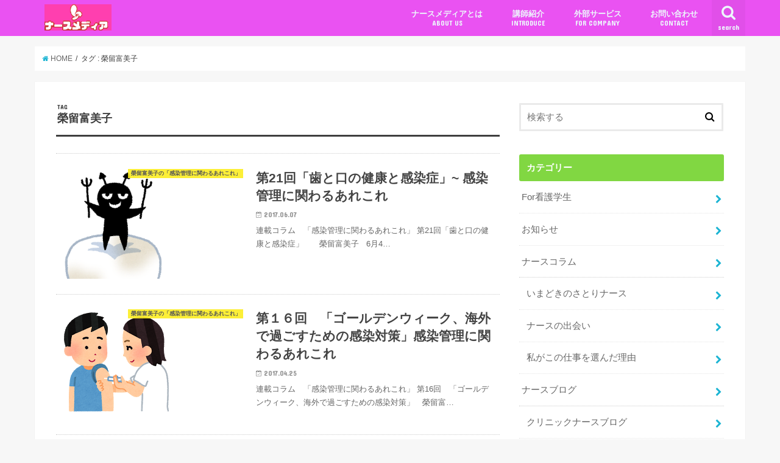

--- FILE ---
content_type: text/html; charset=UTF-8
request_url: https://nursemedia.jp/tag/%E6%A6%AE%E7%95%99%E5%AF%8C%E7%BE%8E%E5%AD%90/
body_size: 75908
content:
<!doctype html>
<!--[if lt IE 7]><html lang="ja" class="no-js lt-ie9 lt-ie8 lt-ie7"><![endif]-->
<!--[if (IE 7)&!(IEMobile)]><html lang="ja" class="no-js lt-ie9 lt-ie8"><![endif]-->
<!--[if (IE 8)&!(IEMobile)]><html lang="ja" class="no-js lt-ie9"><![endif]-->
<!--[if gt IE 8]><!--> <html lang="ja" class="no-js"><!--<![endif]-->

<head>
<meta charset="utf-8">
<meta http-equiv="X-UA-Compatible" content="IE=edge">
<title>  榮留富美子 | ナースメディア</title>
<meta name="HandheldFriendly" content="True">
<meta name="MobileOptimized" content="320">
<meta name="viewport" content="width=device-width, initial-scale=1"/>

<link rel="apple-touch-icon" href="https://nursemedia.jp/wp/wp-content/themes/jstork/library/images/apple-touch-icon.png">
<link rel="icon" href="https://nursemedia.jp/wp/wp-content/themes/jstork/library/images/favicon.png">

<link rel="pingback" href="https://nursemedia.jp/wp/xmlrpc.php">

<!--[if IE]>
<link rel="shortcut icon" href="https://nursemedia.jp/wp/wp-content/themes/jstork/library/images/favicon.ico">
<![endif]-->
<!--[if lt IE 9]>
<script src="//html5shiv.googlecode.com/svn/trunk/html5.js"></script>
<script src="//css3-mediaqueries-js.googlecode.com/svn/trunk/css3-mediaqueries.js"></script>
<![endif]-->

<!-- GAタグ -->
<script>
  (function(i,s,o,g,r,a,m){i['GoogleAnalyticsObject']=r;i[r]=i[r]||function(){
  (i[r].q=i[r].q||[]).push(arguments)},i[r].l=1*new Date();a=s.createElement(o),
  m=s.getElementsByTagName(o)[0];a.async=1;a.src=g;m.parentNode.insertBefore(a,m)
  })(window,document,'script','//www.google-analytics.com/analytics.js','ga');

  ga('create', 'UA-77752243-3', 'auto');
  ga('send', 'pageview');

</script>


<link rel='dns-prefetch' href='//s0.wp.com' />
<link rel='dns-prefetch' href='//secure.gravatar.com' />
<link rel='dns-prefetch' href='//ajax.googleapis.com' />
<link rel='dns-prefetch' href='//fonts.googleapis.com' />
<link rel='dns-prefetch' href='//maxcdn.bootstrapcdn.com' />
<link rel='dns-prefetch' href='//s.w.org' />
<link rel="alternate" type="application/rss+xml" title="ナースメディア &raquo; フィード" href="https://nursemedia.jp/feed/" />
<link rel="alternate" type="application/rss+xml" title="ナースメディア &raquo; コメントフィード" href="https://nursemedia.jp/comments/feed/" />
<link rel="alternate" type="application/rss+xml" title="ナースメディア &raquo; 榮留富美子 タグのフィード" href="https://nursemedia.jp/tag/%e6%a6%ae%e7%95%99%e5%af%8c%e7%be%8e%e5%ad%90/feed/" />
		<script type="text/javascript">
			window._wpemojiSettings = {"baseUrl":"https:\/\/s.w.org\/images\/core\/emoji\/2\/72x72\/","ext":".png","svgUrl":"https:\/\/s.w.org\/images\/core\/emoji\/2\/svg\/","svgExt":".svg","source":{"concatemoji":"https:\/\/nursemedia.jp\/wp\/wp-includes\/js\/wp-emoji-release.min.js?ver=4.6.29"}};
			!function(e,o,t){var a,n,r;function i(e){var t=o.createElement("script");t.src=e,t.type="text/javascript",o.getElementsByTagName("head")[0].appendChild(t)}for(r=Array("simple","flag","unicode8","diversity","unicode9"),t.supports={everything:!0,everythingExceptFlag:!0},n=0;n<r.length;n++)t.supports[r[n]]=function(e){var t,a,n=o.createElement("canvas"),r=n.getContext&&n.getContext("2d"),i=String.fromCharCode;if(!r||!r.fillText)return!1;switch(r.textBaseline="top",r.font="600 32px Arial",e){case"flag":return(r.fillText(i(55356,56806,55356,56826),0,0),n.toDataURL().length<3e3)?!1:(r.clearRect(0,0,n.width,n.height),r.fillText(i(55356,57331,65039,8205,55356,57096),0,0),a=n.toDataURL(),r.clearRect(0,0,n.width,n.height),r.fillText(i(55356,57331,55356,57096),0,0),a!==n.toDataURL());case"diversity":return r.fillText(i(55356,57221),0,0),a=(t=r.getImageData(16,16,1,1).data)[0]+","+t[1]+","+t[2]+","+t[3],r.fillText(i(55356,57221,55356,57343),0,0),a!=(t=r.getImageData(16,16,1,1).data)[0]+","+t[1]+","+t[2]+","+t[3];case"simple":return r.fillText(i(55357,56835),0,0),0!==r.getImageData(16,16,1,1).data[0];case"unicode8":return r.fillText(i(55356,57135),0,0),0!==r.getImageData(16,16,1,1).data[0];case"unicode9":return r.fillText(i(55358,56631),0,0),0!==r.getImageData(16,16,1,1).data[0]}return!1}(r[n]),t.supports.everything=t.supports.everything&&t.supports[r[n]],"flag"!==r[n]&&(t.supports.everythingExceptFlag=t.supports.everythingExceptFlag&&t.supports[r[n]]);t.supports.everythingExceptFlag=t.supports.everythingExceptFlag&&!t.supports.flag,t.DOMReady=!1,t.readyCallback=function(){t.DOMReady=!0},t.supports.everything||(a=function(){t.readyCallback()},o.addEventListener?(o.addEventListener("DOMContentLoaded",a,!1),e.addEventListener("load",a,!1)):(e.attachEvent("onload",a),o.attachEvent("onreadystatechange",function(){"complete"===o.readyState&&t.readyCallback()})),(a=t.source||{}).concatemoji?i(a.concatemoji):a.wpemoji&&a.twemoji&&(i(a.twemoji),i(a.wpemoji)))}(window,document,window._wpemojiSettings);
		</script>
		<style type="text/css">
img.wp-smiley,
img.emoji {
	display: inline !important;
	border: none !important;
	box-shadow: none !important;
	height: 1em !important;
	width: 1em !important;
	margin: 0 .07em !important;
	vertical-align: -0.1em !important;
	background: none !important;
	padding: 0 !important;
}
</style>
<link rel='stylesheet' id='style-css'  href='https://nursemedia.jp/wp/wp-content/themes/jstork/style.css?ver=4.6.29' type='text/css' media='all' />
<link rel='stylesheet' id='slick-css'  href='https://nursemedia.jp/wp/wp-content/themes/jstork/library/css/slick.css?ver=4.6.29' type='text/css' media='all' />
<link rel='stylesheet' id='shortcode-css'  href='https://nursemedia.jp/wp/wp-content/themes/jstork/library/css/shortcode.css?ver=4.6.29' type='text/css' media='all' />
<link rel='stylesheet' id='gf_Concert-css'  href='//fonts.googleapis.com/css?family=Concert+One&#038;ver=4.6.29' type='text/css' media='all' />
<link rel='stylesheet' id='gf_Lato-css'  href='//fonts.googleapis.com/css?family=Lato&#038;ver=4.6.29' type='text/css' media='all' />
<link rel='stylesheet' id='fontawesome-css'  href='//maxcdn.bootstrapcdn.com/font-awesome/4.6.0/css/font-awesome.min.css?ver=4.6.29' type='text/css' media='all' />
<link rel='stylesheet' id='remodal-css'  href='https://nursemedia.jp/wp/wp-content/themes/jstork/library/css/remodal.css?ver=4.6.29' type='text/css' media='all' />
<link rel='stylesheet' id='jetpack_css-css'  href='https://nursemedia.jp/wp/wp-content/plugins/jetpack/css/jetpack.css?ver=4.3.5' type='text/css' media='all' />
<script type='text/javascript' src='//ajax.googleapis.com/ajax/libs/jquery/1.12.2/jquery.min.js?ver=1.12.2'></script>
<link rel='https://api.w.org/' href='https://nursemedia.jp/wp-json/' />
<link rel="EditURI" type="application/rsd+xml" title="RSD" href="https://nursemedia.jp/wp/xmlrpc.php?rsd" />
<link rel="wlwmanifest" type="application/wlwmanifest+xml" href="https://nursemedia.jp/wp/wp-includes/wlwmanifest.xml" /> 


<link rel='dns-prefetch' href='//v0.wordpress.com'>
<style type='text/css'>img#wpstats{display:none}</style><style type="text/css">
body{color: #3E3E3E;}
a,#breadcrumb li a i{color: #1BB4D3;}
a:hover{color: #E69B9B;}
.article-footer .post-categories li a,.article-footer .tags a{  background: #1BB4D3;  border:1px solid #1BB4D3;}
.article-footer .tags a{color:#1BB4D3; background: none;}
.article-footer .post-categories li a:hover,.article-footer .tags a:hover{ background:#E69B9B;  border-color:#E69B9B;}
input[type="text"],input[type="password"],input[type="datetime"],input[type="datetime-local"],input[type="date"],input[type="month"],input[type="time"],input[type="week"],input[type="number"],input[type="email"],input[type="url"],input[type="search"],input[type="tel"],input[type="color"],select,textarea,.field { background-color: #ffffff;}
/*ヘッダー*/
.header{color: #ffffff;}
.header.bg,.header #inner-header,.menu-sp{background: #ea52f2;}
#logo a{color: #ffffff;}
#g_nav .nav li a,.nav_btn,.menu-sp a,.menu-sp a,.menu-sp > ul:after{color: #edf9fc;}
#logo a:hover,.nav li a:hover,.nav_btn:hover{color:#eeeeee;}
@media only screen and (min-width: 768px) {
.nav > li > a:after{background: #edf9fc;}
.nav ul {background: #666666;}
#g_nav .nav li ul.sub-menu li a{color: #f7f7f7;}
}
@media only screen and (max-width: 1165px) {
.site_description{
background: #ea52f2;
color: #ffffff;
}
}
/*メインエリア*/
#inner-content{background: #ffffff}
.top-post-list .post-list:before{background: #1BB4D3;}
.widget li a:after{color: #1BB4D3;}
/* 投稿ページ見出し */
.entry-content h2,.widgettitle{background: #81d742; color: #ffffff;}
.entry-content h3{border-color: #81d742;}
.h_boader .entry-content h2{border-color: #81d742; color: #3E3E3E;}
.h_balloon .entry-content h2:after{border-top-color: #81d742;}
/* リスト要素 */
.entry-content ul li:before{ background: #81d742;}
.entry-content ol li:before{ background: #81d742;}
/* カテゴリーラベル */
.post-list-card .post-list .eyecatch .cat-name,.top-post-list .post-list .eyecatch .cat-name,.byline .cat-name,.single .authorbox .author-newpost li .cat-name,.related-box li .cat-name,.carouselwrap .cat-name,.eyecatch .cat-name{background: #fcee21; color:  #444444;}
/* ランキングバッジ */
ul.wpp-list li a:before{background: #81d742; color: #ffffff;}
/* アーカイブのボタン */
.readmore a{border:1px solid #1BB4D3;color:#1BB4D3;}
.readmore a:hover{background:#1BB4D3;color:#fff;}
/* ボタンの色 */
.btn-wrap a{background: #1BB4D3;border: 1px solid #1BB4D3;}
.btn-wrap a:hover{background: #E69B9B;border-color: #E69B9B;}
.btn-wrap.simple a{border:1px solid #1BB4D3;color:#1BB4D3;}
.btn-wrap.simple a:hover{background:#1BB4D3;}
/* コメント */
.blue-btn, .comment-reply-link, #submit { background-color: #1BB4D3; }
.blue-btn:hover, .comment-reply-link:hover, #submit:hover, .blue-btn:focus, .comment-reply-link:focus, #submit:focus {background-color: #E69B9B; }
/* サイドバー */
#sidebar1{color: #444444;}
.widget a{text-decoration:none; color:#666666;}
.widget a:hover{color:#999999;}
/*フッター*/
#footer-top.bg,#footer-top .inner,.cta-inner{background-color: #666666; color: #CACACA;}
.footer a,#footer-top a{color: #f7f7f7;}
#footer-top .widgettitle{color: #CACACA;}
.footer.bg,.footer .inner {background-color: #666666;color: #CACACA;}
.footer-links li a:before{ color: #ea52f2;}
/* ページネーション */
.pagination a, .pagination span,.page-links a{border-color: #1BB4D3; color: #1BB4D3;}
.pagination .current,.pagination .current:hover,.page-links ul > li > span{background-color: #1BB4D3; border-color: #1BB4D3;}
.pagination a:hover, .pagination a:focus,.page-links a:hover, .page-links a:focus{background-color: #1BB4D3; color: #fff;}
</style>
</head>

<body data-rsssl=1 class="archive tag tag-56">
<div id="container" class="h_default sidebarright date_on">

<header class="header animated fadeIn bg headerleft" role="banner">
<div id="inner-header" class="wrap cf">
<div id="logo" class="gf fs_m">
<p class="h1 img"><a href="https://nursemedia.jp"><img src="https://nursemedia.jp/wp/wp-content/uploads/2017/01/3_White_logo_on_color1_198x71.png" alt="ナースメディア"></a></p>
</div>

<nav id="g_nav" role="navigation">
<a href="#searchbox" data-remodal-target="searchbox" class="nav_btn search_btn"><span class="text gf">search</span></a>

<ul id="menu-%e3%83%a1%e3%82%a4%e3%83%b3%e3%83%a1%e3%83%8b%e3%83%a5%e3%83%bc" class="nav top-nav cf"><li id="menu-item-13" class="menu-item menu-item-type-post_type menu-item-object-page menu-item-13"><a href="https://nursemedia.jp/fornursemedia/">ナースメディアとは<span class="gf">ABOUT US</span></a></li>
<li id="menu-item-67" class="menu-item menu-item-type-post_type menu-item-object-page menu-item-67"><a href="https://nursemedia.jp/%e8%ac%9b%e5%b8%ab%e7%b4%b9%e4%bb%8b/">講師紹介<span class="gf">INTRODUCE</span></a></li>
<li id="menu-item-2837" class="menu-item menu-item-type-post_type menu-item-object-page menu-item-2837"><a href="https://nursemedia.jp/?page_id=2825">外部サービス<span class="gf">FOR COMPANY</span></a></li>
<li id="menu-item-12" class="menu-item menu-item-type-post_type menu-item-object-page menu-item-12"><a href="https://nursemedia.jp/%e3%81%8a%e5%95%8f%e3%81%84%e5%90%88%e3%82%8f%e3%81%9b/">お問い合わせ<span class="gf">CONTACT</span></a></li>
</ul></nav>

<a href="#spnavi" data-remodal-target="spnavi" class="nav_btn"><span class="text gf">menu</span></a>


</div>
</header>


<div class="remodal" data-remodal-id="spnavi" data-remodal-options="hashTracking:false">
<button data-remodal-action="close" class="remodal-close"><span class="text gf">CLOSE</span></button>
<ul id="menu-%e3%83%a1%e3%82%a4%e3%83%b3%e3%83%a1%e3%83%8b%e3%83%a5%e3%83%bc-1" class="sp_g_nav nav top-nav cf"><li class="menu-item menu-item-type-post_type menu-item-object-page menu-item-13"><a href="https://nursemedia.jp/fornursemedia/">ナースメディアとは<span class="gf">ABOUT US</span></a></li>
<li class="menu-item menu-item-type-post_type menu-item-object-page menu-item-67"><a href="https://nursemedia.jp/%e8%ac%9b%e5%b8%ab%e7%b4%b9%e4%bb%8b/">講師紹介<span class="gf">INTRODUCE</span></a></li>
<li class="menu-item menu-item-type-post_type menu-item-object-page menu-item-2837"><a href="https://nursemedia.jp/?page_id=2825">外部サービス<span class="gf">FOR COMPANY</span></a></li>
<li class="menu-item menu-item-type-post_type menu-item-object-page menu-item-12"><a href="https://nursemedia.jp/%e3%81%8a%e5%95%8f%e3%81%84%e5%90%88%e3%82%8f%e3%81%9b/">お問い合わせ<span class="gf">CONTACT</span></a></li>
</ul><button data-remodal-action="close" class="remodal-close"><span class="text gf">CLOSE</span></button>
</div>



<div class="remodal searchbox" data-remodal-id="searchbox" data-remodal-options="hashTracking:false">
<div class="search cf"><dl><dt>キーワードで記事を検索</dt><dd><form role="search" method="get" id="searchform" class="searchform cf" action="https://nursemedia.jp/" >
		<input type="search" placeholder="検索する" value="" name="s" id="s" />
		<button type="submit" id="searchsubmit" ><i class="fa fa-search"></i></button>
		</form></dd></dl></div>
<button data-remodal-action="close" class="remodal-close"><span class="text gf">CLOSE</span></button>
</div>









<div id="breadcrumb" class="breadcrumb inner wrap cf"><ul><li itemscope itemtype="//data-vocabulary.org/Breadcrumb"><a href="https://nursemedia.jp/" itemprop="url"><i class="fa fa-home"></i><span itemprop="title"> HOME</span></a></li><li itemscope itemtype="//data-vocabulary.org/Breadcrumb"><span itemprop="title">タグ : 榮留富美子</span></li></ul></div><div id="content">
<div id="inner-content" class="wrap cf">
<main id="main" class="m-all t-all d-5of7 cf" role="main">
<div class="archivettl">
<h1 class="archive-title h2">
<span class="gf">TAG</span> 榮留富美子</h1>
</div>

		<div class="top-post-list">


<article class="post-list animated fadeIn" role="article">
<a href="https://nursemedia.jp/2017/06/07/%e7%ac%ac21%e5%9b%9e%e3%80%8c%e6%ad%af%e3%81%a8%e5%8f%a3%e3%81%ae%e5%81%a5%e5%ba%b7%e3%81%a8%e6%84%9f%e6%9f%93%e7%97%87%e3%80%8d-%e6%84%9f%e6%9f%93%e7%ae%a1%e7%90%86%e3%81%ab%e9%96%a2%e3%82%8f/" rel="bookmark" title="第21回「歯と口の健康と感染症」~ 感染管理に関わるあれこれ　" class="cf">


<figure class="eyecatch">
<img width="172" height="280" src="https://nursemedia.jp/wp/wp-content/uploads/2017/06/２１－１.png" class="attachment-home-thum size-home-thum wp-post-image" alt="２１－１" /><span class="cat-name cat-id-55">榮留富美子の「感染管理に関わるあれこれ」</span>
</figure>

<section class="entry-content">
<h1 class="h2 entry-title">第21回「歯と口の健康と感染症」~ 感染管理に関わるあれこれ　</h1>

<p class="byline entry-meta vcard">
<span class="date gf updated">2017.06.07</span>
<span class="writer name author"><span class="fn">wpmaster</span></span>
</p>

<div class="description"><p>連載コラム　「感染管理に関わるあれこれ」 第21回「歯と口の健康と感染症」　　榮留富美子 &nbsp; 6月4&#8230;</p>
</div>

</section>
</a>
</article>


<article class="post-list animated fadeIn" role="article">
<a href="https://nursemedia.jp/2017/04/25/%e7%ac%ac%ef%bc%91%ef%bc%96%e5%9b%9e%e3%80%80%e3%80%8c%e3%82%b4%e3%83%bc%e3%83%ab%e3%83%87%e3%83%b3%e3%82%a6%e3%82%a3%e3%83%bc%e3%82%af%e3%80%81%e6%b5%b7%e5%a4%96%e3%81%a7%e9%81%8e%e3%81%94%e3%81%99/" rel="bookmark" title="第１６回　「ゴールデンウィーク、海外で過ごすための感染対策」感染管理に関わるあれこれ" class="cf">


<figure class="eyecatch">
<img width="180" height="180" src="https://nursemedia.jp/wp/wp-content/uploads/2017/04/１６－５.png" class="attachment-home-thum size-home-thum wp-post-image" alt="１６－５" srcset="https://nursemedia.jp/wp/wp-content/uploads/2017/04/１６－５.png 180w, https://nursemedia.jp/wp/wp-content/uploads/2017/04/１６－５-150x150.png 150w" sizes="(max-width: 180px) 100vw, 180px" /><span class="cat-name cat-id-55">榮留富美子の「感染管理に関わるあれこれ」</span>
</figure>

<section class="entry-content">
<h1 class="h2 entry-title">第１６回　「ゴールデンウィーク、海外で過ごすための感染対策」感染管理に関わるあれこれ</h1>

<p class="byline entry-meta vcard">
<span class="date gf updated">2017.04.25</span>
<span class="writer name author"><span class="fn">wpmaster</span></span>
</p>

<div class="description"><p>連載コラム　「感染管理に関わるあれこれ」 第16回　「ゴールデンウィーク、海外で過ごすための感染対策」　榮留富&#8230;</p>
</div>

</section>
</a>
</article>


<article class="post-list animated fadeIn" role="article">
<a href="https://nursemedia.jp/2017/03/06/%e7%ac%ac%ef%bc%99%e5%9b%9e%e3%80%8c%e3%83%8a%e3%82%a4%e3%83%81%e3%83%b3%e3%82%b2%e3%83%bc%e3%83%ab%e3%81%ae%e7%a9%ba%e6%b0%97%e3%81%ae%e7%ae%a1%e7%90%86%e3%80%8d/" rel="bookmark" title="第９回「ナイチンゲールの空気の管理」感染管理に関わるあれこれ" class="cf">


<figure class="eyecatch">
<img width="180" height="180" src="https://nursemedia.jp/wp/wp-content/uploads/2017/03/dsads.png" class="attachment-home-thum size-home-thum wp-post-image" alt="dsads" srcset="https://nursemedia.jp/wp/wp-content/uploads/2017/03/dsads.png 180w, https://nursemedia.jp/wp/wp-content/uploads/2017/03/dsads-150x150.png 150w" sizes="(max-width: 180px) 100vw, 180px" /><span class="cat-name cat-id-55">榮留富美子の「感染管理に関わるあれこれ」</span>
</figure>

<section class="entry-content">
<h1 class="h2 entry-title">第９回「ナイチンゲールの空気の管理」感染管理に関わるあれこれ</h1>

<p class="byline entry-meta vcard">
<span class="date gf updated">2017.03.06</span>
<span class="writer name author"><span class="fn">wpmaster</span></span>
</p>

<div class="description"><p>連載コラム　「感染管理に関わるあれこれ」 第9回　「ナイチンゲールの空気の管理」　榮留富美子 3月桃の節句を終&#8230;</p>
</div>

</section>
</a>
</article>


<article class="post-list animated fadeIn" role="article">
<a href="https://nursemedia.jp/2017/02/27/%e7%ac%ac%ef%bc%98%e5%9b%9e%e3%80%8c%e5%86%ac%e3%82%82%e3%83%bb%e3%83%bb%e3%83%bb%e3%82%ab%e3%83%93%e3%81%8c%e7%99%ba%e7%94%9f%e3%81%97%e3%82%84%e3%81%99%e3%81%84%ef%bc%9f%e3%80%8d/" rel="bookmark" title="第８回「冬も・・・カビが発生しやすい？」感染管理に関わるあれこれ" class="cf">


<figure class="eyecatch">
<img width="222" height="188" src="https://nursemedia.jp/wp/wp-content/uploads/2017/02/eidome8-3.png" class="attachment-home-thum size-home-thum wp-post-image" alt="eidome8-3" /><span class="cat-name cat-id-55">榮留富美子の「感染管理に関わるあれこれ」</span>
</figure>

<section class="entry-content">
<h1 class="h2 entry-title">第８回「冬も・・・カビが発生しやすい？」感染管理に関わるあれこれ</h1>

<p class="byline entry-meta vcard">
<span class="date gf updated">2017.02.27</span>
<span class="writer name author"><span class="fn">wpmaster</span></span>
</p>

<div class="description"><p>連載コラム　「感染管理に関わるあれこれ」 第8回　「冬も・・・カビが発生しやすい？」　榮留富美子 春は、そこま&#8230;</p>
</div>

</section>
</a>
</article>


<article class="post-list animated fadeIn" role="article">
<a href="https://nursemedia.jp/2017/01/30/%e7%ac%ac%ef%bc%94%e5%9b%9e%e3%80%80%e3%80%8c%e3%81%b2%e3%81%a8%e3%82%8a%e6%9a%ae%e3%82%89%e3%81%97%e3%81%a7%e5%af%9d%e8%be%bc%e3%82%93%e3%81%a7%e3%81%97%e3%81%be%e3%81%a3%e3%81%9f%e3%82%89%e3%83%bb/" rel="bookmark" title="第４回　「ひとり暮らしで寝込んでしまったら・・・」" class="cf">


<figure class="eyecatch">
<img width="196" height="158" src="https://nursemedia.jp/wp/wp-content/uploads/2017/01/fg.png" class="attachment-home-thum size-home-thum wp-post-image" alt="fg" /><span class="cat-name cat-id-55">榮留富美子の「感染管理に関わるあれこれ」</span>
</figure>

<section class="entry-content">
<h1 class="h2 entry-title">第４回　「ひとり暮らしで寝込んでしまったら・・・」</h1>

<p class="byline entry-meta vcard">
<span class="date gf updated">2017.01.30</span>
<span class="writer name author"><span class="fn">wpmaster</span></span>
</p>

<div class="description"><p>連載コラム　「感染管理に関わるあれこれ」 第４回　「ひとり暮らしで寝込んでしまったら・・・」        　&#8230;</p>
</div>

</section>
</a>
</article>


<article class="post-list animated fadeIn" role="article">
<a href="https://nursemedia.jp/2017/01/23/%e7%ac%ac3%e5%9b%9e%e3%80%80%e3%80%8c%e3%81%9d%e3%81%ae%e5%92%b3%e3%81%a8%e3%81%8f%e3%81%97%e3%82%83%e3%81%bf%e3%83%bb%e3%83%bb%e3%83%bb%e5%91%a8%e5%9b%b2%e3%81%ab%e8%bf%b7%e6%83%91%e3%82%92%e3%81%8b/" rel="bookmark" title="第3回　「その咳とくしゃみ・・・周囲に迷惑をかけてない？ 」" class="cf">


<figure class="eyecatch">
<img width="153" height="153" src="https://nursemedia.jp/wp/wp-content/uploads/2017/01/a.png" class="attachment-home-thum size-home-thum wp-post-image" alt="a" srcset="https://nursemedia.jp/wp/wp-content/uploads/2017/01/a.png 153w, https://nursemedia.jp/wp/wp-content/uploads/2017/01/a-150x150.png 150w" sizes="(max-width: 153px) 100vw, 153px" /><span class="cat-name cat-id-55">榮留富美子の「感染管理に関わるあれこれ」</span>
</figure>

<section class="entry-content">
<h1 class="h2 entry-title">第3回　「その咳とくしゃみ・・・周囲に迷惑をかけてない？ 」</h1>

<p class="byline entry-meta vcard">
<span class="date gf updated">2017.01.23</span>
<span class="writer name author"><span class="fn">wpmaster</span></span>
</p>

<div class="description"><p>連載コラム　「感染管理に関わるあれこれ」 第3回　「その咳とくしゃみ・・・周囲に迷惑をかけてない？ 」　　　　&#8230;</p>
</div>

</section>
</a>
</article>


<article class="post-list animated fadeIn" role="article">
<a href="https://nursemedia.jp/2017/01/16/%e7%ac%ac%ef%bc%92%e5%9b%9e%e3%80%80%e3%80%8c%e5%86%ac%e3%81%ab%e3%81%aa%e3%82%8b%e3%81%a8%e6%84%9f%e6%9f%93%e7%97%87%e3%81%8c%e6%b5%81%e8%a1%8c%e3%81%99%e3%82%8b%e7%90%86%e7%94%b1%e3%80%8d/" rel="bookmark" title="第２回　「冬になると感染症が流行する理由」感染管理に関わるあれこれ" class="cf">


<figure class="eyecatch">
<img width="180" height="180" src="https://nursemedia.jp/wp/wp-content/uploads/2017/01/7.png" class="attachment-home-thum size-home-thum wp-post-image" alt="7" srcset="https://nursemedia.jp/wp/wp-content/uploads/2017/01/7.png 180w, https://nursemedia.jp/wp/wp-content/uploads/2017/01/7-150x150.png 150w" sizes="(max-width: 180px) 100vw, 180px" /><span class="cat-name cat-id-55">榮留富美子の「感染管理に関わるあれこれ」</span>
</figure>

<section class="entry-content">
<h1 class="h2 entry-title">第２回　「冬になると感染症が流行する理由」感染管理に関わるあれこれ</h1>

<p class="byline entry-meta vcard">
<span class="date gf updated">2017.01.16</span>
<span class="writer name author"><span class="fn">wpmaster</span></span>
</p>

<div class="description"><p>第２回　「冬になると感染症が流行する理由」　　　　榮留富美子 冬の時期は、インフルエンザやノロウイルスをはじめ&#8230;</p>
</div>

</section>
</a>
</article>


<article class="post-list animated fadeIn" role="article">
<a href="https://nursemedia.jp/2017/01/09/%e7%ac%ac1%e5%9b%9e%e3%80%80%e3%80%8c%e7%9c%8b%e8%ad%b7%e5%b8%ab%e3%81%af%e6%84%9f%e6%9f%93%e7%97%87%e3%81%ab%e3%81%8b%e3%81%8b%e3%82%8a%e3%82%84%e3%81%99%e3%81%84%ef%bc%9f%e3%80%8d/" rel="bookmark" title="第1回　「看護師は感染症にかかりやすい？」感染管理に関わるあれこれ" class="cf">


<figure class="eyecatch">
<img width="180" height="180" src="https://nursemedia.jp/wp/wp-content/uploads/2017/01/7.png" class="attachment-home-thum size-home-thum wp-post-image" alt="7" srcset="https://nursemedia.jp/wp/wp-content/uploads/2017/01/7.png 180w, https://nursemedia.jp/wp/wp-content/uploads/2017/01/7-150x150.png 150w" sizes="(max-width: 180px) 100vw, 180px" /><span class="cat-name cat-id-55">榮留富美子の「感染管理に関わるあれこれ」</span>
</figure>

<section class="entry-content">
<h1 class="h2 entry-title">第1回　「看護師は感染症にかかりやすい？」感染管理に関わるあれこれ</h1>

<p class="byline entry-meta vcard">
<span class="date gf updated">2017.01.09</span>
<span class="writer name author"><span class="fn">wpmaster</span></span>
</p>

<div class="description"><p>第1回　「看護師は感染症にかかりやすい？」　　　　　　　榮留富美子 &nbsp; 陸上自衛隊の看護師として、病&#8230;</p>
</div>

</section>
</a>
</article>



</div>	
<nav class="pagination cf">
</nav>

</main>
<div id="sidebar1" class="sidebar m-all t-all d-2of7 cf" role="complementary">

<div id="search-2" class="widget widget_search"><form role="search" method="get" id="searchform" class="searchform cf" action="https://nursemedia.jp/" >
		<input type="search" placeholder="検索する" value="" name="s" id="s" />
		<button type="submit" id="searchsubmit" ><i class="fa fa-search"></i></button>
		</form></div><div id="categories-2" class="widget widget_categories"><h4 class="widgettitle"><span>カテゴリー</span></h4>		<ul>
	<li class="cat-item cat-item-93"><a href="https://nursemedia.jp/category/for%e7%9c%8b%e8%ad%b7%e5%ad%a6%e7%94%9f/" >For看護学生</a>
</li>
	<li class="cat-item cat-item-39"><a href="https://nursemedia.jp/category/%e3%81%8a%e7%9f%a5%e3%82%89%e3%81%9b/" >お知らせ</a>
</li>
	<li class="cat-item cat-item-21"><a href="https://nursemedia.jp/category/%e3%83%8a%e3%83%bc%e3%82%b9%e3%82%b3%e3%83%a9%e3%83%a0/" >ナースコラム</a>
<ul class='children'>
	<li class="cat-item cat-item-147"><a href="https://nursemedia.jp/category/%e3%83%8a%e3%83%bc%e3%82%b9%e3%82%b3%e3%83%a9%e3%83%a0/%e3%81%84%e3%81%be%e3%81%a9%e3%81%8d%e3%81%ae%e3%81%95%e3%81%a8%e3%82%8a%e3%83%8a%e3%83%bc%e3%82%b9-%e3%83%8a%e3%83%bc%e3%82%b9%e3%82%b3%e3%83%a9%e3%83%a0/" >いまどきのさとりナース</a>
</li>
	<li class="cat-item cat-item-99"><a href="https://nursemedia.jp/category/%e3%83%8a%e3%83%bc%e3%82%b9%e3%82%b3%e3%83%a9%e3%83%a0/%e3%83%8a%e3%83%bc%e3%82%b9%e3%81%ae%e5%87%ba%e4%bc%9a%e3%81%84/" >ナースの出会い</a>
</li>
	<li class="cat-item cat-item-137"><a href="https://nursemedia.jp/category/%e3%83%8a%e3%83%bc%e3%82%b9%e3%82%b3%e3%83%a9%e3%83%a0/%e7%a7%81%e3%81%8c%e3%81%93%e3%81%ae%e4%bb%95%e4%ba%8b%e3%82%92%e9%81%b8%e3%82%93%e3%81%a0%e7%90%86%e7%94%b1/" >私がこの仕事を選んだ理由</a>
</li>
</ul>
</li>
	<li class="cat-item cat-item-6"><a href="https://nursemedia.jp/category/%e3%83%8a%e3%83%bc%e3%82%b9%e3%83%96%e3%83%ad%e3%82%b0/" >ナースブログ</a>
<ul class='children'>
	<li class="cat-item cat-item-46"><a href="https://nursemedia.jp/category/%e3%83%8a%e3%83%bc%e3%82%b9%e3%83%96%e3%83%ad%e3%82%b0/%e3%82%af%e3%83%aa%e3%83%8b%e3%83%83%e3%82%af%e3%83%8a%e3%83%bc%e3%82%b9%e3%83%96%e3%83%ad%e3%82%b0/" >クリニックナースブログ</a>
</li>
	<li class="cat-item cat-item-28"><a href="https://nursemedia.jp/category/%e3%83%8a%e3%83%bc%e3%82%b9%e3%83%96%e3%83%ad%e3%82%b0/%e3%83%87%e3%82%a4%e3%82%b5%e3%83%bc%e3%83%93%e3%82%b9%e3%83%8a%e3%83%bc%e3%82%b9%e3%83%96%e3%83%ad%e3%82%b0/" >デイサービスナースブログ</a>
</li>
	<li class="cat-item cat-item-12"><a href="https://nursemedia.jp/category/%e3%83%8a%e3%83%bc%e3%82%b9%e3%83%96%e3%83%ad%e3%82%b0/%e6%9c%89%e6%96%99%e8%80%81%e4%ba%ba%e3%83%9b%e3%83%bc%e3%83%a0%e3%83%8a%e3%83%bc%e3%82%b9%e3%83%96%e3%83%ad%e3%82%b0/" >有料老人ホームナースブログ</a>
</li>
	<li class="cat-item cat-item-50"><a href="https://nursemedia.jp/category/%e3%83%8a%e3%83%bc%e3%82%b9%e3%83%96%e3%83%ad%e3%82%b0/%e7%97%85%e9%99%a2%e3%83%8a%e3%83%bc%e3%82%b9%e3%83%96%e3%83%ad%e3%82%b0/" >病院ナースブログ</a>
</li>
	<li class="cat-item cat-item-69"><a href="https://nursemedia.jp/category/%e3%83%8a%e3%83%bc%e3%82%b9%e3%83%96%e3%83%ad%e3%82%b0/%e8%a8%aa%e5%95%8f%e5%85%a5%e6%b5%b4%e3%83%8a%e3%83%bc%e3%82%b9%e3%83%96%e3%83%ad%e3%82%b0/" >訪問入浴ナースブログ</a>
</li>
	<li class="cat-item cat-item-9"><a href="https://nursemedia.jp/category/%e3%83%8a%e3%83%bc%e3%82%b9%e3%83%96%e3%83%ad%e3%82%b0/%e8%a8%aa%e5%95%8f%e7%9c%8b%e8%ad%b7%e3%83%96%e3%83%ad%e3%82%b0/" >訪問看護ブログ</a>
</li>
	<li class="cat-item cat-item-108"><a href="https://nursemedia.jp/category/%e3%83%8a%e3%83%bc%e3%82%b9%e3%83%96%e3%83%ad%e3%82%b0/%e8%aa%8d%e7%9f%a5%e7%97%87%e3%82%b1%e3%82%a2%e6%8c%87%e5%b0%8e%e7%ae%a1%e7%90%86%e5%a3%ab%e3%83%8a%e3%83%bc%e3%82%b9%e3%83%96%e3%83%ad%e3%82%b0/" >認知症ケア指導管理士ナースブログ</a>
</li>
</ul>
</li>
	<li class="cat-item cat-item-90"><a href="https://nursemedia.jp/category/%e3%83%8a%e3%83%bc%e3%82%b9%e3%83%a1%e3%83%87%e3%82%a3%e3%82%a2%e3%82%ab%e3%83%95%e3%82%a7/" >ナースメディアカフェ</a>
</li>
	<li class="cat-item cat-item-17"><a href="https://nursemedia.jp/category/%e3%83%8a%e3%83%bc%e3%82%b9%e5%90%91%e3%81%91%e3%82%bb%e3%83%9f%e3%83%8a%e3%83%bc%e3%83%bb%e8%ac%9b%e7%bf%92%e4%bc%9a%e3%81%ae%e3%81%8a%e7%9f%a5%e3%82%89%e3%81%9b/" >ナース向けセミナー・講習会のお知らせ</a>
</li>
	<li class="cat-item cat-item-161"><a href="https://nursemedia.jp/category/%e3%83%8a%e3%83%bc%e3%82%b9%e5%ae%b6%e6%94%bf%e5%a9%a6%e3%81%95%e3%82%93/" >ナース家政婦さん</a>
</li>
	<li class="cat-item cat-item-153"><a href="https://nursemedia.jp/category/%e3%83%9b%e3%82%a6%e3%82%ab%e3%83%b3%e8%8a%b1%e5%ad%90/" >ホウカン花子</a>
</li>
	<li class="cat-item cat-item-143"><a href="https://nursemedia.jp/category/%e3%83%9e%e3%82%a4%e3%83%ab%e3%82%92%e8%b2%af%e3%82%81%e3%81%a6%e6%97%85%e8%a1%8c%e3%81%ab%e8%a1%8c%e3%81%93%e3%81%86%ef%bc%81/" >マイルを貯めて旅行に行こう！</a>
</li>
	<li class="cat-item cat-item-101"><a href="https://nursemedia.jp/category/%e3%83%9e%e3%83%9e%e3%83%8a%e3%83%bc%e3%82%b9%e3%81%bf%e3%81%95%e3%81%88/" >ママナース”みさえ”</a>
</li>
	<li class="cat-item cat-item-142"><a href="https://nursemedia.jp/category/%e3%83%9e%e3%83%9e%e3%83%a1%e3%83%b3%e3%82%bf%e3%83%ab%e3%82%b3%e3%83%bc%e3%83%81%e3%83%8a%e3%83%bc%e3%82%b9/" >ママメンタルコーチナース</a>
</li>
	<li class="cat-item cat-item-175"><a href="https://nursemedia.jp/category/%e4%bf%9d%e9%99%ba%e5%a4%96%e7%9c%8b%e8%ad%b7%e4%bb%8b%e8%ad%b7%e3%82%b5%e3%83%bc%e3%83%93%e3%82%b9/" >保険外看護介護サービス</a>
</li>
	<li class="cat-item cat-item-167"><a href="https://nursemedia.jp/category/%e5%85%a5%e9%80%80%e9%99%a2%e3%82%b5%e3%83%9d%e3%83%bc%e3%83%88/" >入退院サポート</a>
</li>
	<li class="cat-item cat-item-160"><a href="https://nursemedia.jp/category/%e5%8f%97%e8%a8%ba%e3%81%ae%e3%81%a8%e3%82%82%e3%81%a1%e3%82%83%e3%82%93/" >受診のともちゃん</a>
</li>
	<li class="cat-item cat-item-163"><a href="https://nursemedia.jp/category/%e5%9c%a8%e5%ae%85%e7%9c%8b%e5%8f%96%e3%82%8a/" >在宅看取り</a>
</li>
	<li class="cat-item cat-item-1"><a href="https://nursemedia.jp/category/%e6%9c%aa%e5%88%86%e9%a1%9e/" >未分類</a>
</li>
	<li class="cat-item cat-item-5"><a href="https://nursemedia.jp/category/%e6%b4%bb%e8%ba%8d%e3%83%8a%e3%83%bc%e3%82%b9%e7%b4%b9%e4%bb%8b/" title="職場で活躍しているナースを紹介していきます！">活躍ナース紹介</a>
</li>
	<li class="cat-item cat-item-157"><a href="https://nursemedia.jp/category/%e7%9c%8b%e8%ad%b7%e5%b8%ab%e5%8b%95%e7%94%bb/" >看護師動画</a>
</li>
	<li class="cat-item cat-item-84"><a href="https://nursemedia.jp/category/%e8%bb%a2%e8%81%b7%e3%83%8a%e3%83%bc%e3%82%b9%e3%81%95%e3%81%8f%e3%82%89/" >転職ナース”さくら”</a>
</li>
	<li class="cat-item cat-item-44"><a href="https://nursemedia.jp/category/%e9%80%a3%e8%bc%89%e3%83%8a%e3%83%bc%e3%82%b9%e3%82%b3%e3%83%a9%e3%83%a0/" >連載ナースコラム</a>
<ul class='children'>
	<li class="cat-item cat-item-67"><a href="https://nursemedia.jp/category/%e9%80%a3%e8%bc%89%e3%83%8a%e3%83%bc%e3%82%b9%e3%82%b3%e3%83%a9%e3%83%a0/%e3%83%8a%e3%83%bc%e3%82%b9%e3%81%a8%e3%81%8a%e9%87%91/" >ナースとお金</a>
</li>
	<li class="cat-item cat-item-54"><a href="https://nursemedia.jp/category/%e9%80%a3%e8%bc%89%e3%83%8a%e3%83%bc%e3%82%b9%e3%82%b3%e3%83%a9%e3%83%a0/%e5%96%9c%e5%a4%9a%e4%b8%87%e9%87%8c%e5%ad%90%e3%81%ae%e3%80%8c%e3%83%8a%e3%83%bc%e3%82%b9%e8%bb%a2%e8%81%b7%e3%81%ae%e5%ae%9f%e6%85%8b%e3%80%8d/" >喜多万里子の「ナース転職の実態」</a>
</li>
	<li class="cat-item cat-item-122"><a href="https://nursemedia.jp/category/%e9%80%a3%e8%bc%89%e3%83%8a%e3%83%bc%e3%82%b9%e3%82%b3%e3%83%a9%e3%83%a0/%e5%b1%b1%e5%92%b2%e5%87%9b%e5%ad%90%e3%81%ae%e3%80%8c%e3%83%95%e3%83%aa%e3%83%bc%e3%83%a9%e3%83%b3%e3%82%b9%e3%83%8a%e3%83%bc%e3%82%b9%e3%81%ae%e6%83%85%e5%a0%b1%e7%99%ba%e4%bf%a1%ef%bc%81%e3%80%8d/" >山咲凛子の「フリーランスナースの情報発信！」</a>
</li>
	<li class="cat-item cat-item-55"><a href="https://nursemedia.jp/category/%e9%80%a3%e8%bc%89%e3%83%8a%e3%83%bc%e3%82%b9%e3%82%b3%e3%83%a9%e3%83%a0/%e6%a6%ae%e7%95%99%e5%af%8c%e7%be%8e%e5%ad%90%e3%81%ae%e3%80%8c%e6%84%9f%e6%9f%93%e7%ae%a1%e7%90%86%e3%81%ab%e9%96%a2%e3%82%8f%e3%82%8b%e3%81%82%e3%82%8c%e3%81%93%e3%82%8c%e3%80%8d/" >榮留富美子の「感染管理に関わるあれこれ」</a>
</li>
	<li class="cat-item cat-item-135"><a href="https://nursemedia.jp/category/%e9%80%a3%e8%bc%89%e3%83%8a%e3%83%bc%e3%82%b9%e3%82%b3%e3%83%a9%e3%83%a0/%e7%81%bd%e5%ae%b3%e3%83%bb%e6%95%91%e6%80%a5%e7%9c%8b%e8%ad%b7%e3%81%ae%e3%83%97%e3%83%81%e5%8b%89%e5%bc%b7%e4%bc%9a/" >災害・救急看護のプチ勉強会</a>
</li>
</ul>
</li>
		</ul>
</div><div id="archives-2" class="widget widget_archive"><h4 class="widgettitle"><span>アーカイブ</span></h4>		<ul>
			<li><a href='https://nursemedia.jp/2024/05/'>2024年5月</a></li>
	<li><a href='https://nursemedia.jp/2023/12/'>2023年12月</a></li>
	<li><a href='https://nursemedia.jp/2023/11/'>2023年11月</a></li>
	<li><a href='https://nursemedia.jp/2023/08/'>2023年8月</a></li>
	<li><a href='https://nursemedia.jp/2023/04/'>2023年4月</a></li>
	<li><a href='https://nursemedia.jp/2022/11/'>2022年11月</a></li>
	<li><a href='https://nursemedia.jp/2022/08/'>2022年8月</a></li>
	<li><a href='https://nursemedia.jp/2022/06/'>2022年6月</a></li>
	<li><a href='https://nursemedia.jp/2022/04/'>2022年4月</a></li>
	<li><a href='https://nursemedia.jp/2022/01/'>2022年1月</a></li>
	<li><a href='https://nursemedia.jp/2021/12/'>2021年12月</a></li>
	<li><a href='https://nursemedia.jp/2021/05/'>2021年5月</a></li>
	<li><a href='https://nursemedia.jp/2021/04/'>2021年4月</a></li>
	<li><a href='https://nursemedia.jp/2021/01/'>2021年1月</a></li>
	<li><a href='https://nursemedia.jp/2020/12/'>2020年12月</a></li>
	<li><a href='https://nursemedia.jp/2020/11/'>2020年11月</a></li>
	<li><a href='https://nursemedia.jp/2020/10/'>2020年10月</a></li>
	<li><a href='https://nursemedia.jp/2020/09/'>2020年9月</a></li>
	<li><a href='https://nursemedia.jp/2020/08/'>2020年8月</a></li>
	<li><a href='https://nursemedia.jp/2020/07/'>2020年7月</a></li>
	<li><a href='https://nursemedia.jp/2020/06/'>2020年6月</a></li>
	<li><a href='https://nursemedia.jp/2020/05/'>2020年5月</a></li>
	<li><a href='https://nursemedia.jp/2020/04/'>2020年4月</a></li>
	<li><a href='https://nursemedia.jp/2020/03/'>2020年3月</a></li>
	<li><a href='https://nursemedia.jp/2020/02/'>2020年2月</a></li>
	<li><a href='https://nursemedia.jp/2019/09/'>2019年9月</a></li>
	<li><a href='https://nursemedia.jp/2019/08/'>2019年8月</a></li>
	<li><a href='https://nursemedia.jp/2019/02/'>2019年2月</a></li>
	<li><a href='https://nursemedia.jp/2019/01/'>2019年1月</a></li>
	<li><a href='https://nursemedia.jp/2018/09/'>2018年9月</a></li>
	<li><a href='https://nursemedia.jp/2018/08/'>2018年8月</a></li>
	<li><a href='https://nursemedia.jp/2018/07/'>2018年7月</a></li>
	<li><a href='https://nursemedia.jp/2018/06/'>2018年6月</a></li>
	<li><a href='https://nursemedia.jp/2018/05/'>2018年5月</a></li>
	<li><a href='https://nursemedia.jp/2018/04/'>2018年4月</a></li>
	<li><a href='https://nursemedia.jp/2018/03/'>2018年3月</a></li>
	<li><a href='https://nursemedia.jp/2018/02/'>2018年2月</a></li>
	<li><a href='https://nursemedia.jp/2018/01/'>2018年1月</a></li>
	<li><a href='https://nursemedia.jp/2017/12/'>2017年12月</a></li>
	<li><a href='https://nursemedia.jp/2017/11/'>2017年11月</a></li>
	<li><a href='https://nursemedia.jp/2017/10/'>2017年10月</a></li>
	<li><a href='https://nursemedia.jp/2017/09/'>2017年9月</a></li>
	<li><a href='https://nursemedia.jp/2017/08/'>2017年8月</a></li>
	<li><a href='https://nursemedia.jp/2017/07/'>2017年7月</a></li>
	<li><a href='https://nursemedia.jp/2017/06/'>2017年6月</a></li>
	<li><a href='https://nursemedia.jp/2017/05/'>2017年5月</a></li>
	<li><a href='https://nursemedia.jp/2017/04/'>2017年4月</a></li>
	<li><a href='https://nursemedia.jp/2017/03/'>2017年3月</a></li>
	<li><a href='https://nursemedia.jp/2017/02/'>2017年2月</a></li>
	<li><a href='https://nursemedia.jp/2017/01/'>2017年1月</a></li>
	<li><a href='https://nursemedia.jp/2016/12/'>2016年12月</a></li>
		</ul>
		</div><div id="tag_cloud-3" class="widget widget_tag_cloud"><h4 class="widgettitle"><span>タグ</span></h4><div class="tagcloud"><a href='https://nursemedia.jp/tag/28%e6%ad%b3%e7%8f%be%e5%bd%b9%e3%83%8a%e3%83%bc%e3%82%b9%e3%81%8c%e8%aa%9e%e3%82%8b%e3%82%bb%e3%82%ad%e3%83%a9%e3%83%a9%e3%83%8a%e3%83%bc%e3%82%b9%e3%82%af%e3%83%aa%e3%83%8b%e3%83%83%e3%82%af/' class='tag-link-81 tag-link-position-1' title='3件のトピック' style='font-size: 8pt;'>28歳現役ナースが語るセキララナースクリニック</a>
<a href='https://nursemedia.jp/tag/pickup/' class='tag-link-20 tag-link-position-2' title='451件のトピック' style='font-size: 22pt;'>pickup</a>
<a href='https://nursemedia.jp/tag/%e3%81%8a%e7%9f%a5%e3%82%89%e3%81%9b/' class='tag-link-33 tag-link-position-3' title='121件のトピック' style='font-size: 18.1262135922pt;'>お知らせ</a>
<a href='https://nursemedia.jp/tag/%e3%81%95%e3%81%a8%e3%82%8a%e3%83%8a%e3%83%bc%e3%82%b9/' class='tag-link-148 tag-link-position-4' title='6件のトピック' style='font-size: 9.69902912621pt;'>さとりナース</a>
<a href='https://nursemedia.jp/tag/%e3%82%af%e3%83%aa%e3%83%8b%e3%83%83%e3%82%af%e3%83%8a%e3%83%bc%e3%82%b9/' class='tag-link-59 tag-link-position-5' title='30件のトピック' style='font-size: 14.0485436893pt;'>クリニックナース</a>
<a href='https://nursemedia.jp/tag/%e3%82%bb%e3%83%9f%e3%83%8a%e3%83%bc/' class='tag-link-32 tag-link-position-6' title='14件のトピック' style='font-size: 11.9417475728pt;'>セミナー</a>
<a href='https://nursemedia.jp/tag/%e5%a4%a7%e5%a5%bd%e3%81%8d%ef%bc%81%e3%83%87%e3%82%a4%e3%82%b5%e3%83%bc%e3%83%93%e3%82%b9%e3%83%96%e3%83%ad%e3%82%b0/' class='tag-link-64 tag-link-position-7' title='4件のトピック' style='font-size: 8.67961165049pt;'>デイサービスナースブログ</a>
<a href='https://nursemedia.jp/tag/%e3%83%87%e3%82%a4%e3%82%b5%e3%83%bc%e3%83%93%e3%82%b9%e5%a4%a7%e5%a5%bd%e3%81%8d%e3%83%8a%e3%83%bc%e3%82%b9/' class='tag-link-29 tag-link-position-8' title='10件のトピック' style='font-size: 10.9902912621pt;'>デイサービス大好きナース</a>
<a href='https://nursemedia.jp/tag/%e3%83%8a%e3%83%bc%e3%82%b9%e3%81%a8%e3%81%8a%e9%87%91/' class='tag-link-79 tag-link-position-9' title='5件のトピック' style='font-size: 9.22330097087pt;'>ナースとお金</a>
<a href='https://nursemedia.jp/tag/%e3%83%8a%e3%83%bc%e3%82%b9%e3%81%ae%e5%87%ba%e4%bc%9a%e3%81%84/' class='tag-link-100 tag-link-position-10' title='3件のトピック' style='font-size: 8pt;'>ナースの出会い</a>
<a href='https://nursemedia.jp/tag/%e7%a7%81%e3%81%af%e7%a7%81%e3%81%ab%e3%81%aa%e3%81%a3%e3%81%a6%e3%81%84%e3%81%8f/' class='tag-link-106 tag-link-position-11' title='7件のトピック' style='font-size: 10.0388349515pt;'>ナースの認知症ブログ</a>
<a href='https://nursemedia.jp/tag/%e3%83%8a%e3%83%bc%e3%82%b9%e3%82%ad%e3%83%a3%e3%83%aa%e3%82%a2%e5%a4%a7%e5%ad%a6/' class='tag-link-150 tag-link-position-12' title='5件のトピック' style='font-size: 9.22330097087pt;'>ナースキャリア大学</a>
<a href='https://nursemedia.jp/tag/%e3%82%b3%e3%83%a9%e3%83%a0/' class='tag-link-43 tag-link-position-13' title='96件のトピック' style='font-size: 17.4466019417pt;'>ナースコラム</a>
<a href='https://nursemedia.jp/tag/%e3%83%96%e3%83%ad%e3%82%b0/' class='tag-link-48 tag-link-position-14' title='129件のトピック' style='font-size: 18.2621359223pt;'>ナースブログ</a>
<a href='https://nursemedia.jp/tag/%e3%83%8a%e3%83%bc%e3%82%b9%e3%83%a1%e3%83%87%e3%82%a3%e3%82%a2%e3%82%ab%e3%83%95%e3%82%a7/' class='tag-link-89 tag-link-position-15' title='11件のトピック' style='font-size: 11.2621359223pt;'>ナースメディアカフェ</a>
<a href='https://nursemedia.jp/tag/%e3%83%9e%e3%83%9e%e3%83%8a%e3%83%bc%e3%82%b9%e3%81%bf%e3%81%95%e3%81%88/' class='tag-link-110 tag-link-position-16' title='10件のトピック' style='font-size: 10.9902912621pt;'>ママナースみさえ</a>
<a href='https://nursemedia.jp/tag/%e3%83%9e%e3%83%9e%e3%83%a1%e3%83%b3%e3%82%bf%e3%83%ab%e3%82%b3%e3%83%bc%e3%83%81%e3%83%8a%e3%83%bc%e3%82%b9/' class='tag-link-141 tag-link-position-17' title='5件のトピック' style='font-size: 9.22330097087pt;'>ママメンタルコーチナース</a>
<a href='https://nursemedia.jp/tag/%e3%83%9f%e3%83%8b%e3%82%b3%e3%83%a9%e3%83%a0/' class='tag-link-68 tag-link-position-18' title='3件のトピック' style='font-size: 8pt;'>ミニコラム</a>
<a href='https://nursemedia.jp/tag/%e4%bb%95%e4%ba%8b%e3%81%8c%e9%81%8a%e3%81%b3%e3%81%a7%e9%81%8a%e3%81%b3%e3%81%8c%e4%bb%95%e4%ba%8b%e3%81%ae%e7%9c%8b%e8%ad%b7%e8%ab%96/' class='tag-link-112 tag-link-position-19' title='4件のトピック' style='font-size: 8.67961165049pt;'>仕事が遊びで遊びが仕事の看護論</a>
<a href='https://nursemedia.jp/tag/%e5%96%9c%e5%a4%9a%e4%b8%87%e9%87%8c%e5%ad%90/' class='tag-link-41 tag-link-position-20' title='11件のトピック' style='font-size: 11.2621359223pt;'>喜多万里子</a>
<a href='https://nursemedia.jp/tag/%e5%a6%82%e6%9c%88%e4%b8%83%e4%b8%89/' class='tag-link-49 tag-link-position-21' title='14件のトピック' style='font-size: 11.9417475728pt;'>如月七三</a>
<a href='https://nursemedia.jp/tag/%e5%b0%8f%e6%b1%a0%e6%98%8e%e7%be%8e/' class='tag-link-115 tag-link-position-22' title='3件のトピック' style='font-size: 8pt;'>小池明美</a>
<a href='https://nursemedia.jp/tag/%e5%b0%8f%e8%aa%ac%ef%bc%9a%e8%bb%a2%e8%81%b7%e3%83%8a%e3%83%bc%e3%82%b9%e3%81%95%e3%81%8f%e3%82%89/' class='tag-link-86 tag-link-position-23' title='7件のトピック' style='font-size: 10.0388349515pt;'>小説：転職ナースさくら</a>
<a href='https://nursemedia.jp/tag/%e5%b0%8f%e8%b0%b7%e6%b4%8b%e5%ad%90/' class='tag-link-53 tag-link-position-24' title='3件のトピック' style='font-size: 8pt;'>小谷洋子</a>
<a href='https://nursemedia.jp/tag/%e6%84%9f%e6%9f%93%e7%ae%a1%e7%90%86/' class='tag-link-57 tag-link-position-25' title='9件のトピック' style='font-size: 10.7184466019pt;'>感染管理</a>
<a href='https://nursemedia.jp/tag/%e6%9c%89%e6%96%99%e8%80%81%e4%ba%ba%e3%83%9b%e3%83%bc%e3%83%a0/' class='tag-link-14 tag-link-position-26' title='11件のトピック' style='font-size: 11.2621359223pt;'>有料老人ホーム</a>
<a href='https://nursemedia.jp/tag/%e6%9c%89%e6%96%99%e8%80%81%e4%ba%ba%e3%83%9b%e3%83%bc%e3%83%a0%e3%83%96%e3%83%ad%e3%82%b0/' class='tag-link-66 tag-link-position-27' title='11件のトピック' style='font-size: 11.2621359223pt;'>有料老人ホームナースブログ</a>
<a href='https://nursemedia.jp/tag/%e6%a6%ae%e7%95%99%e5%af%8c%e7%be%8e%e5%ad%90/' class='tag-link-56 tag-link-position-28' title='9件のトピック' style='font-size: 10.7184466019pt;'>榮留富美子</a>
<a href='https://nursemedia.jp/tag/%e6%a6%ae%e7%95%99%e5%af%8c%e7%be%8e%e5%ad%90%e3%81%ae%e3%80%8c%e6%84%9f%e6%9f%93%e3%81%ab%e9%96%a2%e3%82%8f%e3%82%8b%e3%81%82%e3%82%8c%e3%81%93%e3%82%8c%e3%80%8d/' class='tag-link-74 tag-link-position-29' title='34件のトピック' style='font-size: 14.3883495146pt;'>榮留富美子の「感染に関わるあれこれ」</a>
<a href='https://nursemedia.jp/tag/%e6%b4%bb%e8%ba%8d%e3%83%8a%e3%83%bc%e3%82%b9/' class='tag-link-19 tag-link-position-30' title='10件のトピック' style='font-size: 10.9902912621pt;'>活躍ナース</a>
<a href='https://nursemedia.jp/tag/%e7%81%bd%e5%ae%b3%e3%83%bb%e6%95%91%e6%80%a5%e7%9c%8b%e8%ad%b7%e3%81%ae%e3%83%97%e3%83%81%e5%8b%89%e5%bc%b7%e4%bc%9a/' class='tag-link-136 tag-link-position-31' title='7件のトピック' style='font-size: 10.0388349515pt;'>災害・救急看護のプチ勉強会</a>
<a href='https://nursemedia.jp/tag/%e7%97%85%e9%99%a2%e3%83%8a%e3%83%bc%e3%82%b9/' class='tag-link-52 tag-link-position-32' title='15件のトピック' style='font-size: 12.0776699029pt;'>病院ナースブログ</a>
<a href='https://nursemedia.jp/tag/%e7%9c%8b%e8%ad%b7%e5%ad%a6%e7%94%9f/' class='tag-link-94 tag-link-position-33' title='3件のトピック' style='font-size: 8pt;'>看護学生</a>
<a href='https://nursemedia.jp/tag/%e7%9c%8b%e8%ad%b7%e5%b8%ab%e5%8b%95%e7%94%bb/' class='tag-link-156 tag-link-position-34' title='23件のトピック' style='font-size: 13.3009708738pt;'>看護師動画</a>
<a href='https://nursemedia.jp/tag/%e7%a7%81%e3%81%8c%e3%81%93%e3%81%ae%e8%81%b7%e5%a0%b4%e3%82%92%e9%81%b8%e3%82%93%e3%81%a0%e7%90%86%e7%94%b1/' class='tag-link-139 tag-link-position-35' title='4件のトピック' style='font-size: 8.67961165049pt;'>私がこの職場を選んだ理由</a>
<a href='https://nursemedia.jp/tag/%e7%b2%be%e7%a5%9e%e7%a7%91/' class='tag-link-47 tag-link-position-36' title='4件のトピック' style='font-size: 8.67961165049pt;'>精神科</a>
<a href='https://nursemedia.jp/tag/%e8%a8%aa%e5%95%8f%e5%85%a5%e6%b5%b4/' class='tag-link-75 tag-link-position-37' title='17件のトピック' style='font-size: 12.4854368932pt;'>訪問入浴</a>
<a href='https://nursemedia.jp/tag/%e8%a8%aa%e5%95%8f%e7%9c%8b%e8%ad%b7/' class='tag-link-13 tag-link-position-38' title='26件のトピック' style='font-size: 13.640776699pt;'>訪問看護</a>
<a href='https://nursemedia.jp/tag/%e8%aa%8d%e7%9f%a5%e7%97%87%e3%82%b1%e3%82%a2%e6%8c%87%e5%b0%8e%e7%ae%a1%e7%90%86%e5%a3%ab%e3%83%8a%e3%83%bc%e3%82%b9/' class='tag-link-120 tag-link-position-39' title='14件のトピック' style='font-size: 11.9417475728pt;'>認知症ケア指導管理士ナース</a>
<a href='https://nursemedia.jp/tag/%e8%aa%8d%e7%9f%a5%e7%97%87%e3%83%96%e3%83%ad%e3%82%b0/' class='tag-link-114 tag-link-position-40' title='3件のトピック' style='font-size: 8pt;'>認知症ブログ</a>
<a href='https://nursemedia.jp/tag/%e8%ac%9b%e5%b8%ab%e7%b4%b9%e4%bb%8b/' class='tag-link-30 tag-link-position-41' title='4件のトピック' style='font-size: 8.67961165049pt;'>講師紹介</a>
<a href='https://nursemedia.jp/tag/%e8%ac%9b%e7%bf%92%e4%bc%9a/' class='tag-link-31 tag-link-position-42' title='5件のトピック' style='font-size: 9.22330097087pt;'>講習会</a>
<a href='https://nursemedia.jp/tag/%e8%bb%a2%e8%81%b7/' class='tag-link-42 tag-link-position-43' title='3件のトピック' style='font-size: 8pt;'>転職</a>
<a href='https://nursemedia.jp/tag/%e9%80%a3%e8%bc%89%e3%82%b3%e3%83%a9%e3%83%a0/' class='tag-link-40 tag-link-position-44' title='66件のトピック' style='font-size: 16.359223301pt;'>連載コラム</a>
<a href='https://nursemedia.jp/tag/%e9%96%a2%e5%bc%98%e5%ad%90/' class='tag-link-58 tag-link-position-45' title='4件のトピック' style='font-size: 8.67961165049pt;'>関弘子</a></div>
</div>


</div></div>
</div>
<div id="page-top">
	<a href="#header" title="ページトップへ"><i class="fa fa-chevron-up"></i></a>
</div>
<div id="footer-top" class="wow animated fadeIn cf bg">
	<div class="inner wrap cf">
							<div class="m-all t-1of2 d-1of3">
			<div id="tag_cloud-4" class="widget footerwidget widget_tag_cloud"><h4 class="widgettitle"><span>タグ</span></h4><div class="tagcloud"><a href='https://nursemedia.jp/tag/28%e6%ad%b3%e7%8f%be%e5%bd%b9%e3%83%8a%e3%83%bc%e3%82%b9%e3%81%8c%e8%aa%9e%e3%82%8b%e3%82%bb%e3%82%ad%e3%83%a9%e3%83%a9%e3%83%8a%e3%83%bc%e3%82%b9%e3%82%af%e3%83%aa%e3%83%8b%e3%83%83%e3%82%af/' class='tag-link-81 tag-link-position-1' title='3件のトピック' style='font-size: 8pt;'>28歳現役ナースが語るセキララナースクリニック</a>
<a href='https://nursemedia.jp/tag/pickup/' class='tag-link-20 tag-link-position-2' title='451件のトピック' style='font-size: 22pt;'>pickup</a>
<a href='https://nursemedia.jp/tag/%e3%81%8a%e7%9f%a5%e3%82%89%e3%81%9b/' class='tag-link-33 tag-link-position-3' title='121件のトピック' style='font-size: 18.1262135922pt;'>お知らせ</a>
<a href='https://nursemedia.jp/tag/%e3%81%95%e3%81%a8%e3%82%8a%e3%83%8a%e3%83%bc%e3%82%b9/' class='tag-link-148 tag-link-position-4' title='6件のトピック' style='font-size: 9.69902912621pt;'>さとりナース</a>
<a href='https://nursemedia.jp/tag/%e3%82%af%e3%83%aa%e3%83%8b%e3%83%83%e3%82%af%e3%83%8a%e3%83%bc%e3%82%b9/' class='tag-link-59 tag-link-position-5' title='30件のトピック' style='font-size: 14.0485436893pt;'>クリニックナース</a>
<a href='https://nursemedia.jp/tag/%e3%82%bb%e3%83%9f%e3%83%8a%e3%83%bc/' class='tag-link-32 tag-link-position-6' title='14件のトピック' style='font-size: 11.9417475728pt;'>セミナー</a>
<a href='https://nursemedia.jp/tag/%e5%a4%a7%e5%a5%bd%e3%81%8d%ef%bc%81%e3%83%87%e3%82%a4%e3%82%b5%e3%83%bc%e3%83%93%e3%82%b9%e3%83%96%e3%83%ad%e3%82%b0/' class='tag-link-64 tag-link-position-7' title='4件のトピック' style='font-size: 8.67961165049pt;'>デイサービスナースブログ</a>
<a href='https://nursemedia.jp/tag/%e3%83%87%e3%82%a4%e3%82%b5%e3%83%bc%e3%83%93%e3%82%b9%e5%a4%a7%e5%a5%bd%e3%81%8d%e3%83%8a%e3%83%bc%e3%82%b9/' class='tag-link-29 tag-link-position-8' title='10件のトピック' style='font-size: 10.9902912621pt;'>デイサービス大好きナース</a>
<a href='https://nursemedia.jp/tag/%e3%83%8a%e3%83%bc%e3%82%b9%e3%81%a8%e3%81%8a%e9%87%91/' class='tag-link-79 tag-link-position-9' title='5件のトピック' style='font-size: 9.22330097087pt;'>ナースとお金</a>
<a href='https://nursemedia.jp/tag/%e3%83%8a%e3%83%bc%e3%82%b9%e3%81%ae%e5%87%ba%e4%bc%9a%e3%81%84/' class='tag-link-100 tag-link-position-10' title='3件のトピック' style='font-size: 8pt;'>ナースの出会い</a>
<a href='https://nursemedia.jp/tag/%e7%a7%81%e3%81%af%e7%a7%81%e3%81%ab%e3%81%aa%e3%81%a3%e3%81%a6%e3%81%84%e3%81%8f/' class='tag-link-106 tag-link-position-11' title='7件のトピック' style='font-size: 10.0388349515pt;'>ナースの認知症ブログ</a>
<a href='https://nursemedia.jp/tag/%e3%83%8a%e3%83%bc%e3%82%b9%e3%82%ad%e3%83%a3%e3%83%aa%e3%82%a2%e5%a4%a7%e5%ad%a6/' class='tag-link-150 tag-link-position-12' title='5件のトピック' style='font-size: 9.22330097087pt;'>ナースキャリア大学</a>
<a href='https://nursemedia.jp/tag/%e3%82%b3%e3%83%a9%e3%83%a0/' class='tag-link-43 tag-link-position-13' title='96件のトピック' style='font-size: 17.4466019417pt;'>ナースコラム</a>
<a href='https://nursemedia.jp/tag/%e3%83%96%e3%83%ad%e3%82%b0/' class='tag-link-48 tag-link-position-14' title='129件のトピック' style='font-size: 18.2621359223pt;'>ナースブログ</a>
<a href='https://nursemedia.jp/tag/%e3%83%8a%e3%83%bc%e3%82%b9%e3%83%a1%e3%83%87%e3%82%a3%e3%82%a2%e3%82%ab%e3%83%95%e3%82%a7/' class='tag-link-89 tag-link-position-15' title='11件のトピック' style='font-size: 11.2621359223pt;'>ナースメディアカフェ</a>
<a href='https://nursemedia.jp/tag/%e3%83%9e%e3%83%9e%e3%83%8a%e3%83%bc%e3%82%b9%e3%81%bf%e3%81%95%e3%81%88/' class='tag-link-110 tag-link-position-16' title='10件のトピック' style='font-size: 10.9902912621pt;'>ママナースみさえ</a>
<a href='https://nursemedia.jp/tag/%e3%83%9e%e3%83%9e%e3%83%a1%e3%83%b3%e3%82%bf%e3%83%ab%e3%82%b3%e3%83%bc%e3%83%81%e3%83%8a%e3%83%bc%e3%82%b9/' class='tag-link-141 tag-link-position-17' title='5件のトピック' style='font-size: 9.22330097087pt;'>ママメンタルコーチナース</a>
<a href='https://nursemedia.jp/tag/%e3%83%9f%e3%83%8b%e3%82%b3%e3%83%a9%e3%83%a0/' class='tag-link-68 tag-link-position-18' title='3件のトピック' style='font-size: 8pt;'>ミニコラム</a>
<a href='https://nursemedia.jp/tag/%e4%bb%95%e4%ba%8b%e3%81%8c%e9%81%8a%e3%81%b3%e3%81%a7%e9%81%8a%e3%81%b3%e3%81%8c%e4%bb%95%e4%ba%8b%e3%81%ae%e7%9c%8b%e8%ad%b7%e8%ab%96/' class='tag-link-112 tag-link-position-19' title='4件のトピック' style='font-size: 8.67961165049pt;'>仕事が遊びで遊びが仕事の看護論</a>
<a href='https://nursemedia.jp/tag/%e5%96%9c%e5%a4%9a%e4%b8%87%e9%87%8c%e5%ad%90/' class='tag-link-41 tag-link-position-20' title='11件のトピック' style='font-size: 11.2621359223pt;'>喜多万里子</a>
<a href='https://nursemedia.jp/tag/%e5%a6%82%e6%9c%88%e4%b8%83%e4%b8%89/' class='tag-link-49 tag-link-position-21' title='14件のトピック' style='font-size: 11.9417475728pt;'>如月七三</a>
<a href='https://nursemedia.jp/tag/%e5%b0%8f%e6%b1%a0%e6%98%8e%e7%be%8e/' class='tag-link-115 tag-link-position-22' title='3件のトピック' style='font-size: 8pt;'>小池明美</a>
<a href='https://nursemedia.jp/tag/%e5%b0%8f%e8%aa%ac%ef%bc%9a%e8%bb%a2%e8%81%b7%e3%83%8a%e3%83%bc%e3%82%b9%e3%81%95%e3%81%8f%e3%82%89/' class='tag-link-86 tag-link-position-23' title='7件のトピック' style='font-size: 10.0388349515pt;'>小説：転職ナースさくら</a>
<a href='https://nursemedia.jp/tag/%e5%b0%8f%e8%b0%b7%e6%b4%8b%e5%ad%90/' class='tag-link-53 tag-link-position-24' title='3件のトピック' style='font-size: 8pt;'>小谷洋子</a>
<a href='https://nursemedia.jp/tag/%e6%84%9f%e6%9f%93%e7%ae%a1%e7%90%86/' class='tag-link-57 tag-link-position-25' title='9件のトピック' style='font-size: 10.7184466019pt;'>感染管理</a>
<a href='https://nursemedia.jp/tag/%e6%9c%89%e6%96%99%e8%80%81%e4%ba%ba%e3%83%9b%e3%83%bc%e3%83%a0/' class='tag-link-14 tag-link-position-26' title='11件のトピック' style='font-size: 11.2621359223pt;'>有料老人ホーム</a>
<a href='https://nursemedia.jp/tag/%e6%9c%89%e6%96%99%e8%80%81%e4%ba%ba%e3%83%9b%e3%83%bc%e3%83%a0%e3%83%96%e3%83%ad%e3%82%b0/' class='tag-link-66 tag-link-position-27' title='11件のトピック' style='font-size: 11.2621359223pt;'>有料老人ホームナースブログ</a>
<a href='https://nursemedia.jp/tag/%e6%a6%ae%e7%95%99%e5%af%8c%e7%be%8e%e5%ad%90/' class='tag-link-56 tag-link-position-28' title='9件のトピック' style='font-size: 10.7184466019pt;'>榮留富美子</a>
<a href='https://nursemedia.jp/tag/%e6%a6%ae%e7%95%99%e5%af%8c%e7%be%8e%e5%ad%90%e3%81%ae%e3%80%8c%e6%84%9f%e6%9f%93%e3%81%ab%e9%96%a2%e3%82%8f%e3%82%8b%e3%81%82%e3%82%8c%e3%81%93%e3%82%8c%e3%80%8d/' class='tag-link-74 tag-link-position-29' title='34件のトピック' style='font-size: 14.3883495146pt;'>榮留富美子の「感染に関わるあれこれ」</a>
<a href='https://nursemedia.jp/tag/%e6%b4%bb%e8%ba%8d%e3%83%8a%e3%83%bc%e3%82%b9/' class='tag-link-19 tag-link-position-30' title='10件のトピック' style='font-size: 10.9902912621pt;'>活躍ナース</a>
<a href='https://nursemedia.jp/tag/%e7%81%bd%e5%ae%b3%e3%83%bb%e6%95%91%e6%80%a5%e7%9c%8b%e8%ad%b7%e3%81%ae%e3%83%97%e3%83%81%e5%8b%89%e5%bc%b7%e4%bc%9a/' class='tag-link-136 tag-link-position-31' title='7件のトピック' style='font-size: 10.0388349515pt;'>災害・救急看護のプチ勉強会</a>
<a href='https://nursemedia.jp/tag/%e7%97%85%e9%99%a2%e3%83%8a%e3%83%bc%e3%82%b9/' class='tag-link-52 tag-link-position-32' title='15件のトピック' style='font-size: 12.0776699029pt;'>病院ナースブログ</a>
<a href='https://nursemedia.jp/tag/%e7%9c%8b%e8%ad%b7%e5%ad%a6%e7%94%9f/' class='tag-link-94 tag-link-position-33' title='3件のトピック' style='font-size: 8pt;'>看護学生</a>
<a href='https://nursemedia.jp/tag/%e7%9c%8b%e8%ad%b7%e5%b8%ab%e5%8b%95%e7%94%bb/' class='tag-link-156 tag-link-position-34' title='23件のトピック' style='font-size: 13.3009708738pt;'>看護師動画</a>
<a href='https://nursemedia.jp/tag/%e7%a7%81%e3%81%8c%e3%81%93%e3%81%ae%e8%81%b7%e5%a0%b4%e3%82%92%e9%81%b8%e3%82%93%e3%81%a0%e7%90%86%e7%94%b1/' class='tag-link-139 tag-link-position-35' title='4件のトピック' style='font-size: 8.67961165049pt;'>私がこの職場を選んだ理由</a>
<a href='https://nursemedia.jp/tag/%e7%b2%be%e7%a5%9e%e7%a7%91/' class='tag-link-47 tag-link-position-36' title='4件のトピック' style='font-size: 8.67961165049pt;'>精神科</a>
<a href='https://nursemedia.jp/tag/%e8%a8%aa%e5%95%8f%e5%85%a5%e6%b5%b4/' class='tag-link-75 tag-link-position-37' title='17件のトピック' style='font-size: 12.4854368932pt;'>訪問入浴</a>
<a href='https://nursemedia.jp/tag/%e8%a8%aa%e5%95%8f%e7%9c%8b%e8%ad%b7/' class='tag-link-13 tag-link-position-38' title='26件のトピック' style='font-size: 13.640776699pt;'>訪問看護</a>
<a href='https://nursemedia.jp/tag/%e8%aa%8d%e7%9f%a5%e7%97%87%e3%82%b1%e3%82%a2%e6%8c%87%e5%b0%8e%e7%ae%a1%e7%90%86%e5%a3%ab%e3%83%8a%e3%83%bc%e3%82%b9/' class='tag-link-120 tag-link-position-39' title='14件のトピック' style='font-size: 11.9417475728pt;'>認知症ケア指導管理士ナース</a>
<a href='https://nursemedia.jp/tag/%e8%aa%8d%e7%9f%a5%e7%97%87%e3%83%96%e3%83%ad%e3%82%b0/' class='tag-link-114 tag-link-position-40' title='3件のトピック' style='font-size: 8pt;'>認知症ブログ</a>
<a href='https://nursemedia.jp/tag/%e8%ac%9b%e5%b8%ab%e7%b4%b9%e4%bb%8b/' class='tag-link-30 tag-link-position-41' title='4件のトピック' style='font-size: 8.67961165049pt;'>講師紹介</a>
<a href='https://nursemedia.jp/tag/%e8%ac%9b%e7%bf%92%e4%bc%9a/' class='tag-link-31 tag-link-position-42' title='5件のトピック' style='font-size: 9.22330097087pt;'>講習会</a>
<a href='https://nursemedia.jp/tag/%e8%bb%a2%e8%81%b7/' class='tag-link-42 tag-link-position-43' title='3件のトピック' style='font-size: 8pt;'>転職</a>
<a href='https://nursemedia.jp/tag/%e9%80%a3%e8%bc%89%e3%82%b3%e3%83%a9%e3%83%a0/' class='tag-link-40 tag-link-position-44' title='66件のトピック' style='font-size: 16.359223301pt;'>連載コラム</a>
<a href='https://nursemedia.jp/tag/%e9%96%a2%e5%bc%98%e5%ad%90/' class='tag-link-58 tag-link-position-45' title='4件のトピック' style='font-size: 8.67961165049pt;'>関弘子</a></div>
</div>			</div>
				
					<div class="m-all t-1of2 d-1of3">
			<div id="categories-5" class="widget footerwidget widget_categories"><h4 class="widgettitle"><span>カテゴリー</span></h4>		<ul>
	<li class="cat-item cat-item-93"><a href="https://nursemedia.jp/category/for%e7%9c%8b%e8%ad%b7%e5%ad%a6%e7%94%9f/" >For看護学生</a>
</li>
	<li class="cat-item cat-item-147"><a href="https://nursemedia.jp/category/%e3%83%8a%e3%83%bc%e3%82%b9%e3%82%b3%e3%83%a9%e3%83%a0/%e3%81%84%e3%81%be%e3%81%a9%e3%81%8d%e3%81%ae%e3%81%95%e3%81%a8%e3%82%8a%e3%83%8a%e3%83%bc%e3%82%b9-%e3%83%8a%e3%83%bc%e3%82%b9%e3%82%b3%e3%83%a9%e3%83%a0/" >いまどきのさとりナース</a>
</li>
	<li class="cat-item cat-item-39"><a href="https://nursemedia.jp/category/%e3%81%8a%e7%9f%a5%e3%82%89%e3%81%9b/" >お知らせ</a>
</li>
	<li class="cat-item cat-item-46"><a href="https://nursemedia.jp/category/%e3%83%8a%e3%83%bc%e3%82%b9%e3%83%96%e3%83%ad%e3%82%b0/%e3%82%af%e3%83%aa%e3%83%8b%e3%83%83%e3%82%af%e3%83%8a%e3%83%bc%e3%82%b9%e3%83%96%e3%83%ad%e3%82%b0/" >クリニックナースブログ</a>
</li>
	<li class="cat-item cat-item-28"><a href="https://nursemedia.jp/category/%e3%83%8a%e3%83%bc%e3%82%b9%e3%83%96%e3%83%ad%e3%82%b0/%e3%83%87%e3%82%a4%e3%82%b5%e3%83%bc%e3%83%93%e3%82%b9%e3%83%8a%e3%83%bc%e3%82%b9%e3%83%96%e3%83%ad%e3%82%b0/" >デイサービスナースブログ</a>
</li>
	<li class="cat-item cat-item-21"><a href="https://nursemedia.jp/category/%e3%83%8a%e3%83%bc%e3%82%b9%e3%82%b3%e3%83%a9%e3%83%a0/" >ナースコラム</a>
</li>
	<li class="cat-item cat-item-67"><a href="https://nursemedia.jp/category/%e9%80%a3%e8%bc%89%e3%83%8a%e3%83%bc%e3%82%b9%e3%82%b3%e3%83%a9%e3%83%a0/%e3%83%8a%e3%83%bc%e3%82%b9%e3%81%a8%e3%81%8a%e9%87%91/" >ナースとお金</a>
</li>
	<li class="cat-item cat-item-99"><a href="https://nursemedia.jp/category/%e3%83%8a%e3%83%bc%e3%82%b9%e3%82%b3%e3%83%a9%e3%83%a0/%e3%83%8a%e3%83%bc%e3%82%b9%e3%81%ae%e5%87%ba%e4%bc%9a%e3%81%84/" >ナースの出会い</a>
</li>
	<li class="cat-item cat-item-6"><a href="https://nursemedia.jp/category/%e3%83%8a%e3%83%bc%e3%82%b9%e3%83%96%e3%83%ad%e3%82%b0/" >ナースブログ</a>
</li>
	<li class="cat-item cat-item-90"><a href="https://nursemedia.jp/category/%e3%83%8a%e3%83%bc%e3%82%b9%e3%83%a1%e3%83%87%e3%82%a3%e3%82%a2%e3%82%ab%e3%83%95%e3%82%a7/" >ナースメディアカフェ</a>
</li>
	<li class="cat-item cat-item-17"><a href="https://nursemedia.jp/category/%e3%83%8a%e3%83%bc%e3%82%b9%e5%90%91%e3%81%91%e3%82%bb%e3%83%9f%e3%83%8a%e3%83%bc%e3%83%bb%e8%ac%9b%e7%bf%92%e4%bc%9a%e3%81%ae%e3%81%8a%e7%9f%a5%e3%82%89%e3%81%9b/" >ナース向けセミナー・講習会のお知らせ</a>
</li>
	<li class="cat-item cat-item-161"><a href="https://nursemedia.jp/category/%e3%83%8a%e3%83%bc%e3%82%b9%e5%ae%b6%e6%94%bf%e5%a9%a6%e3%81%95%e3%82%93/" >ナース家政婦さん</a>
</li>
	<li class="cat-item cat-item-153"><a href="https://nursemedia.jp/category/%e3%83%9b%e3%82%a6%e3%82%ab%e3%83%b3%e8%8a%b1%e5%ad%90/" >ホウカン花子</a>
</li>
	<li class="cat-item cat-item-143"><a href="https://nursemedia.jp/category/%e3%83%9e%e3%82%a4%e3%83%ab%e3%82%92%e8%b2%af%e3%82%81%e3%81%a6%e6%97%85%e8%a1%8c%e3%81%ab%e8%a1%8c%e3%81%93%e3%81%86%ef%bc%81/" >マイルを貯めて旅行に行こう！</a>
</li>
	<li class="cat-item cat-item-101"><a href="https://nursemedia.jp/category/%e3%83%9e%e3%83%9e%e3%83%8a%e3%83%bc%e3%82%b9%e3%81%bf%e3%81%95%e3%81%88/" >ママナース”みさえ”</a>
</li>
	<li class="cat-item cat-item-142"><a href="https://nursemedia.jp/category/%e3%83%9e%e3%83%9e%e3%83%a1%e3%83%b3%e3%82%bf%e3%83%ab%e3%82%b3%e3%83%bc%e3%83%81%e3%83%8a%e3%83%bc%e3%82%b9/" >ママメンタルコーチナース</a>
</li>
	<li class="cat-item cat-item-175"><a href="https://nursemedia.jp/category/%e4%bf%9d%e9%99%ba%e5%a4%96%e7%9c%8b%e8%ad%b7%e4%bb%8b%e8%ad%b7%e3%82%b5%e3%83%bc%e3%83%93%e3%82%b9/" >保険外看護介護サービス</a>
</li>
	<li class="cat-item cat-item-167"><a href="https://nursemedia.jp/category/%e5%85%a5%e9%80%80%e9%99%a2%e3%82%b5%e3%83%9d%e3%83%bc%e3%83%88/" >入退院サポート</a>
</li>
	<li class="cat-item cat-item-160"><a href="https://nursemedia.jp/category/%e5%8f%97%e8%a8%ba%e3%81%ae%e3%81%a8%e3%82%82%e3%81%a1%e3%82%83%e3%82%93/" >受診のともちゃん</a>
</li>
	<li class="cat-item cat-item-54"><a href="https://nursemedia.jp/category/%e9%80%a3%e8%bc%89%e3%83%8a%e3%83%bc%e3%82%b9%e3%82%b3%e3%83%a9%e3%83%a0/%e5%96%9c%e5%a4%9a%e4%b8%87%e9%87%8c%e5%ad%90%e3%81%ae%e3%80%8c%e3%83%8a%e3%83%bc%e3%82%b9%e8%bb%a2%e8%81%b7%e3%81%ae%e5%ae%9f%e6%85%8b%e3%80%8d/" >喜多万里子の「ナース転職の実態」</a>
</li>
	<li class="cat-item cat-item-163"><a href="https://nursemedia.jp/category/%e5%9c%a8%e5%ae%85%e7%9c%8b%e5%8f%96%e3%82%8a/" >在宅看取り</a>
</li>
	<li class="cat-item cat-item-122"><a href="https://nursemedia.jp/category/%e9%80%a3%e8%bc%89%e3%83%8a%e3%83%bc%e3%82%b9%e3%82%b3%e3%83%a9%e3%83%a0/%e5%b1%b1%e5%92%b2%e5%87%9b%e5%ad%90%e3%81%ae%e3%80%8c%e3%83%95%e3%83%aa%e3%83%bc%e3%83%a9%e3%83%b3%e3%82%b9%e3%83%8a%e3%83%bc%e3%82%b9%e3%81%ae%e6%83%85%e5%a0%b1%e7%99%ba%e4%bf%a1%ef%bc%81%e3%80%8d/" >山咲凛子の「フリーランスナースの情報発信！」</a>
</li>
	<li class="cat-item cat-item-12"><a href="https://nursemedia.jp/category/%e3%83%8a%e3%83%bc%e3%82%b9%e3%83%96%e3%83%ad%e3%82%b0/%e6%9c%89%e6%96%99%e8%80%81%e4%ba%ba%e3%83%9b%e3%83%bc%e3%83%a0%e3%83%8a%e3%83%bc%e3%82%b9%e3%83%96%e3%83%ad%e3%82%b0/" >有料老人ホームナースブログ</a>
</li>
	<li class="cat-item cat-item-1"><a href="https://nursemedia.jp/category/%e6%9c%aa%e5%88%86%e9%a1%9e/" >未分類</a>
</li>
	<li class="cat-item cat-item-55"><a href="https://nursemedia.jp/category/%e9%80%a3%e8%bc%89%e3%83%8a%e3%83%bc%e3%82%b9%e3%82%b3%e3%83%a9%e3%83%a0/%e6%a6%ae%e7%95%99%e5%af%8c%e7%be%8e%e5%ad%90%e3%81%ae%e3%80%8c%e6%84%9f%e6%9f%93%e7%ae%a1%e7%90%86%e3%81%ab%e9%96%a2%e3%82%8f%e3%82%8b%e3%81%82%e3%82%8c%e3%81%93%e3%82%8c%e3%80%8d/" >榮留富美子の「感染管理に関わるあれこれ」</a>
</li>
	<li class="cat-item cat-item-5"><a href="https://nursemedia.jp/category/%e6%b4%bb%e8%ba%8d%e3%83%8a%e3%83%bc%e3%82%b9%e7%b4%b9%e4%bb%8b/" title="職場で活躍しているナースを紹介していきます！">活躍ナース紹介</a>
</li>
	<li class="cat-item cat-item-135"><a href="https://nursemedia.jp/category/%e9%80%a3%e8%bc%89%e3%83%8a%e3%83%bc%e3%82%b9%e3%82%b3%e3%83%a9%e3%83%a0/%e7%81%bd%e5%ae%b3%e3%83%bb%e6%95%91%e6%80%a5%e7%9c%8b%e8%ad%b7%e3%81%ae%e3%83%97%e3%83%81%e5%8b%89%e5%bc%b7%e4%bc%9a/" >災害・救急看護のプチ勉強会</a>
</li>
	<li class="cat-item cat-item-50"><a href="https://nursemedia.jp/category/%e3%83%8a%e3%83%bc%e3%82%b9%e3%83%96%e3%83%ad%e3%82%b0/%e7%97%85%e9%99%a2%e3%83%8a%e3%83%bc%e3%82%b9%e3%83%96%e3%83%ad%e3%82%b0/" >病院ナースブログ</a>
</li>
	<li class="cat-item cat-item-157"><a href="https://nursemedia.jp/category/%e7%9c%8b%e8%ad%b7%e5%b8%ab%e5%8b%95%e7%94%bb/" >看護師動画</a>
</li>
	<li class="cat-item cat-item-137"><a href="https://nursemedia.jp/category/%e3%83%8a%e3%83%bc%e3%82%b9%e3%82%b3%e3%83%a9%e3%83%a0/%e7%a7%81%e3%81%8c%e3%81%93%e3%81%ae%e4%bb%95%e4%ba%8b%e3%82%92%e9%81%b8%e3%82%93%e3%81%a0%e7%90%86%e7%94%b1/" >私がこの仕事を選んだ理由</a>
</li>
	<li class="cat-item cat-item-69"><a href="https://nursemedia.jp/category/%e3%83%8a%e3%83%bc%e3%82%b9%e3%83%96%e3%83%ad%e3%82%b0/%e8%a8%aa%e5%95%8f%e5%85%a5%e6%b5%b4%e3%83%8a%e3%83%bc%e3%82%b9%e3%83%96%e3%83%ad%e3%82%b0/" >訪問入浴ナースブログ</a>
</li>
	<li class="cat-item cat-item-9"><a href="https://nursemedia.jp/category/%e3%83%8a%e3%83%bc%e3%82%b9%e3%83%96%e3%83%ad%e3%82%b0/%e8%a8%aa%e5%95%8f%e7%9c%8b%e8%ad%b7%e3%83%96%e3%83%ad%e3%82%b0/" >訪問看護ブログ</a>
</li>
	<li class="cat-item cat-item-108"><a href="https://nursemedia.jp/category/%e3%83%8a%e3%83%bc%e3%82%b9%e3%83%96%e3%83%ad%e3%82%b0/%e8%aa%8d%e7%9f%a5%e7%97%87%e3%82%b1%e3%82%a2%e6%8c%87%e5%b0%8e%e7%ae%a1%e7%90%86%e5%a3%ab%e3%83%8a%e3%83%bc%e3%82%b9%e3%83%96%e3%83%ad%e3%82%b0/" >認知症ケア指導管理士ナースブログ</a>
</li>
	<li class="cat-item cat-item-84"><a href="https://nursemedia.jp/category/%e8%bb%a2%e8%81%b7%e3%83%8a%e3%83%bc%e3%82%b9%e3%81%95%e3%81%8f%e3%82%89/" >転職ナース”さくら”</a>
</li>
	<li class="cat-item cat-item-44"><a href="https://nursemedia.jp/category/%e9%80%a3%e8%bc%89%e3%83%8a%e3%83%bc%e3%82%b9%e3%82%b3%e3%83%a9%e3%83%a0/" >連載ナースコラム</a>
</li>
		</ul>
</div><div id="archives-4" class="widget footerwidget widget_archive"><h4 class="widgettitle"><span>アーカイブ</span></h4>		<ul>
			<li><a href='https://nursemedia.jp/2024/05/'>2024年5月</a></li>
	<li><a href='https://nursemedia.jp/2023/12/'>2023年12月</a></li>
	<li><a href='https://nursemedia.jp/2023/11/'>2023年11月</a></li>
	<li><a href='https://nursemedia.jp/2023/08/'>2023年8月</a></li>
	<li><a href='https://nursemedia.jp/2023/04/'>2023年4月</a></li>
	<li><a href='https://nursemedia.jp/2022/11/'>2022年11月</a></li>
	<li><a href='https://nursemedia.jp/2022/08/'>2022年8月</a></li>
	<li><a href='https://nursemedia.jp/2022/06/'>2022年6月</a></li>
	<li><a href='https://nursemedia.jp/2022/04/'>2022年4月</a></li>
	<li><a href='https://nursemedia.jp/2022/01/'>2022年1月</a></li>
	<li><a href='https://nursemedia.jp/2021/12/'>2021年12月</a></li>
	<li><a href='https://nursemedia.jp/2021/05/'>2021年5月</a></li>
	<li><a href='https://nursemedia.jp/2021/04/'>2021年4月</a></li>
	<li><a href='https://nursemedia.jp/2021/01/'>2021年1月</a></li>
	<li><a href='https://nursemedia.jp/2020/12/'>2020年12月</a></li>
	<li><a href='https://nursemedia.jp/2020/11/'>2020年11月</a></li>
	<li><a href='https://nursemedia.jp/2020/10/'>2020年10月</a></li>
	<li><a href='https://nursemedia.jp/2020/09/'>2020年9月</a></li>
	<li><a href='https://nursemedia.jp/2020/08/'>2020年8月</a></li>
	<li><a href='https://nursemedia.jp/2020/07/'>2020年7月</a></li>
	<li><a href='https://nursemedia.jp/2020/06/'>2020年6月</a></li>
	<li><a href='https://nursemedia.jp/2020/05/'>2020年5月</a></li>
	<li><a href='https://nursemedia.jp/2020/04/'>2020年4月</a></li>
	<li><a href='https://nursemedia.jp/2020/03/'>2020年3月</a></li>
	<li><a href='https://nursemedia.jp/2020/02/'>2020年2月</a></li>
	<li><a href='https://nursemedia.jp/2019/09/'>2019年9月</a></li>
	<li><a href='https://nursemedia.jp/2019/08/'>2019年8月</a></li>
	<li><a href='https://nursemedia.jp/2019/02/'>2019年2月</a></li>
	<li><a href='https://nursemedia.jp/2019/01/'>2019年1月</a></li>
	<li><a href='https://nursemedia.jp/2018/09/'>2018年9月</a></li>
	<li><a href='https://nursemedia.jp/2018/08/'>2018年8月</a></li>
	<li><a href='https://nursemedia.jp/2018/07/'>2018年7月</a></li>
	<li><a href='https://nursemedia.jp/2018/06/'>2018年6月</a></li>
	<li><a href='https://nursemedia.jp/2018/05/'>2018年5月</a></li>
	<li><a href='https://nursemedia.jp/2018/04/'>2018年4月</a></li>
	<li><a href='https://nursemedia.jp/2018/03/'>2018年3月</a></li>
	<li><a href='https://nursemedia.jp/2018/02/'>2018年2月</a></li>
	<li><a href='https://nursemedia.jp/2018/01/'>2018年1月</a></li>
	<li><a href='https://nursemedia.jp/2017/12/'>2017年12月</a></li>
	<li><a href='https://nursemedia.jp/2017/11/'>2017年11月</a></li>
	<li><a href='https://nursemedia.jp/2017/10/'>2017年10月</a></li>
	<li><a href='https://nursemedia.jp/2017/09/'>2017年9月</a></li>
	<li><a href='https://nursemedia.jp/2017/08/'>2017年8月</a></li>
	<li><a href='https://nursemedia.jp/2017/07/'>2017年7月</a></li>
	<li><a href='https://nursemedia.jp/2017/06/'>2017年6月</a></li>
	<li><a href='https://nursemedia.jp/2017/05/'>2017年5月</a></li>
	<li><a href='https://nursemedia.jp/2017/04/'>2017年4月</a></li>
	<li><a href='https://nursemedia.jp/2017/03/'>2017年3月</a></li>
	<li><a href='https://nursemedia.jp/2017/02/'>2017年2月</a></li>
	<li><a href='https://nursemedia.jp/2017/01/'>2017年1月</a></li>
	<li><a href='https://nursemedia.jp/2016/12/'>2016年12月</a></li>
		</ul>
		</div>			</div>
				
					<div class="m-all t-1of2 d-1of3">
			<div id="text-3" class="widget footerwidget widget_text"><h4 class="widgettitle"><span>NURSE MEDIA</span></h4>			<div class="textwidget"><p>「ナースメディア」は、株式会社キタイエが運営する事業”ナースプロジェクト”のオウンドメディアです。</p>
<p>ナースプロジェクトは、従来の人材紹介・派遣への疑問から、低コストの新しい転職サービスを目指しています。</p>
<p>「ナースメディア」では、転職ニーズのない看護師の方々にも広く情報サービスを提供することで、各職場の情報、仕事の探し方、新しい働き方、他の情報を、コラムやブログを中心にお届けしております。</p>
</div>
		</div>			</div>
					</div>
</div>

<footer id="footer" class="footer bg" role="contentinfo">
	<div id="inner-footer" class="inner wrap cf">
		<nav role="navigation">
			<div class="footer-links cf"><ul id="menu-%e3%83%95%e3%83%83%e3%82%bf%e3%83%bc%e3%83%8a%e3%83%93" class="footer-nav cf"><li id="menu-item-16" class="menu-item menu-item-type-post_type menu-item-object-page menu-item-16"><a href="https://nursemedia.jp/%e3%81%8a%e5%95%8f%e3%81%84%e5%90%88%e3%82%8f%e3%81%9b/">お問い合わせ<span class="gf"></span></a></li>
<li id="menu-item-22" class="menu-item menu-item-type-post_type menu-item-object-page menu-item-22"><a href="https://nursemedia.jp/%e3%83%97%e3%83%a9%e3%82%a4%e3%83%90%e3%82%b7%e3%83%bc%e3%83%9d%e3%83%aa%e3%82%b7%e3%83%bc/">プライバシーポリシー<span class="gf"></span></a></li>
<li id="menu-item-21" class="menu-item menu-item-type-post_type menu-item-object-page menu-item-21"><a href="https://nursemedia.jp/%e4%bc%9a%e7%a4%be%e6%a6%82%e8%a6%81/">会社概要<span class="gf"></span></a></li>
</ul></div>		</nav>
		<p class="source-org copyright">&copy;Copyright2026 <a href="https://nursemedia.jp" rel="nofollow">ナースメディア</a>.All Rights Reserved.</p>
	</div>
</footer>
</div>
	<div style="display:none">
	</div>
<script type='text/javascript' src='https://s0.wp.com/wp-content/js/devicepx-jetpack.js?ver=202604'></script>
<script type='text/javascript' src='https://secure.gravatar.com/js/gprofiles.js?ver=2026Janaa'></script>
<script type='text/javascript'>
/* <![CDATA[ */
var WPGroHo = {"my_hash":""};
/* ]]> */
</script>
<script type='text/javascript' src='https://nursemedia.jp/wp/wp-content/plugins/jetpack/modules/wpgroho.js?ver=4.6.29'></script>
<script type='text/javascript' src='https://nursemedia.jp/wp/wp-content/themes/jstork/library/js/libs/slick.min.js?ver=1.5.9'></script>
<script type='text/javascript' src='https://nursemedia.jp/wp/wp-content/themes/jstork/library/js/libs/remodal.js?ver=1.0.0'></script>
<script type='text/javascript' src='https://nursemedia.jp/wp/wp-content/themes/jstork/library/js/libs/masonry.pkgd.min.js?ver=4.0.0'></script>
<script type='text/javascript' src='https://nursemedia.jp/wp/wp-includes/js/imagesloaded.min.js?ver=3.2.0'></script>
<script type='text/javascript' src='https://nursemedia.jp/wp/wp-content/themes/jstork/library/js/scripts.js?ver=4.6.29'></script>
<script type='text/javascript' src='https://nursemedia.jp/wp/wp-content/themes/jstork/library/js/libs/modernizr.custom.min.js?ver=2.5.3'></script>
<script type='text/javascript' src='https://nursemedia.jp/wp/wp-includes/js/wp-embed.min.js?ver=4.6.29'></script>
<script type='text/javascript' src='https://stats.wp.com/e-202604.js' async defer></script>
<script type='text/javascript'>
	_stq = window._stq || [];
	_stq.push([ 'view', {v:'ext',j:'1:4.3.5',blog:'121862281',post:'0',tz:'9',srv:'nursemedia.jp'} ]);
	_stq.push([ 'clickTrackerInit', '121862281', '0' ]);
</script>
</body>
</html>